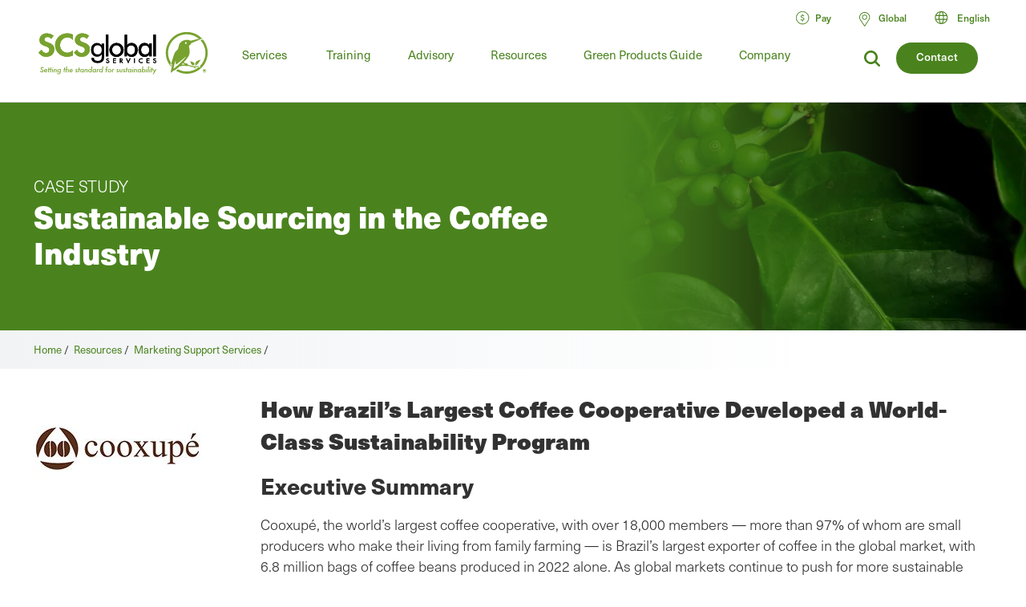

--- FILE ---
content_type: text/html; charset=UTF-8
request_url: https://it.scsglobalservices.com/resources/case-study/sustainable-sourcing-in-the-coffee-industry
body_size: 16317
content:

<!DOCTYPE html>
<html lang="en" dir="ltr" prefix="og: https://ogp.me/ns#">
  <head>
    <meta charset="utf-8" />
<meta name="description" content="How Brazil’s Largest Coffee Cooperative Developed a World-Class Sustainability Program" />
<link rel="canonical" href="https://it.scsglobalservices.com/resources/case-study/sustainable-sourcing-in-the-coffee-industry" />
<meta property="og:site_name" content="SCS Global Services" />
<meta property="og:url" content="https://it.scsglobalservices.com/resources/case-study/sustainable-sourcing-in-the-coffee-industry" />
<meta property="og:title" content="Sustainable Sourcing in the Coffee Industry" />
<meta property="og:description" content="How Brazil’s Largest Coffee Cooperative Developed a World-Class Sustainability Program" />
<meta name="twitter:card" content="summary" />
<meta name="twitter:site" content="@scscertified" />
<meta name="twitter:title" content="Sustainable Sourcing in the Coffee Industry" />
<meta name="twitter:description" content="How Brazil’s Largest Coffee Cooperative Developed a World-Class Sustainability Program" />
<meta name="MobileOptimized" content="width" />
<meta name="HandheldFriendly" content="true" />
<meta name="viewport" content="width=device-width, initial-scale=1.0" />
<link rel="icon" href="/themes/global3/favicon.ico" type="image/vnd.microsoft.icon" />
<link rel="alternate" hreflang="en" href="https://www.scsglobalservices.com/resources/case-study/sustainable-sourcing-in-the-coffee-industry" />
<link rel="alternate" hreflang="ar" href="https://ar.scsglobalservices.com/resources/case-study/sustainable-sourcing-in-the-coffee-industry" />
<link rel="alternate" hreflang="fr" href="https://fr.scsglobalservices.com/resources/case-study/sustainable-sourcing-in-the-coffee-industry" />
<link rel="alternate" hreflang="de" href="https://de.scsglobalservices.com/resources/case-study/sustainable-sourcing-in-the-coffee-industry" />
<link rel="alternate" hreflang="id" href="https://id.scsglobalservices.com/resources/case-study/sustainable-sourcing-in-the-coffee-industry" />
<link rel="alternate" hreflang="ja" href="https://ja.scsglobalservices.com/resources/case-study/sustainable-sourcing-in-the-coffee-industry" />
<link rel="alternate" hreflang="pt" href="https://pt.scsglobalservices.com/resources/case-study/sustainable-sourcing-in-the-coffee-industry" />
<link rel="alternate" hreflang="zh" href="https://zh.scsglobalservices.com/resources/case-study/sustainable-sourcing-in-the-coffee-industry" />
<link rel="alternate" hreflang="es" href="https://es.scsglobalservices.com/resources/case-study/sustainable-sourcing-in-the-coffee-industry" />
<link rel="alternate" hreflang="th" href="https://th.scsglobalservices.com/resources/case-study/sustainable-sourcing-in-the-coffee-industry" />
<link rel="alternate" hreflang="nl" href="https://nl.scsglobalservices.com/resources/case-study/sustainable-sourcing-in-the-coffee-industry" />
<link rel="alternate" hreflang="sv" href="https://sv.scsglobalservices.com/resources/case-study/sustainable-sourcing-in-the-coffee-industry" />

    <title>Sustainable Sourcing in the Coffee Industry | SCS Global Services</title>
    
    <link rel="stylesheet" media="all" href="/themes/global3/css/scsglobal-top.css?v=1.45" />
        
        
    <script type="application/json" data-drupal-selector="drupal-settings-json">{"path":{"baseUrl":"\/","pathPrefix":"","currentPath":"node\/7893","currentPathIsAdmin":false,"isFront":false,"currentLanguage":"en"},"pluralDelimiter":"\u0003","suppressDeprecationErrors":true,"ajaxPageState":{"libraries":"[base64]","theme":"global3","theme_token":null},"ajaxTrustedUrl":[],"gtag":{"tagId":"","consentMode":false,"otherIds":[],"events":[],"additionalConfigInfo":[]},"gtm":{"tagId":null,"settings":{"data_layer":"dataLayer","include_classes":false,"allowlist_classes":"google\nnonGooglePixels\nnonGoogleScripts\nnonGoogleIframes","blocklist_classes":"customScripts\ncustomPixels","include_environment":false,"environment_id":"","environment_token":""},"tagIds":["GTM-59SPSMW"]},"views":{"ajax_path":"\/views\/ajax","ajaxViews":{"views_dom_id:2957e91415dcbce4d41d128389459a564be08fd8e0141ef7b91f530c8d777065":{"view_name":"case_studies","view_display_id":"block_1","view_args":"7893","view_path":"\/node\/7893","view_base_path":null,"view_dom_id":"2957e91415dcbce4d41d128389459a564be08fd8e0141ef7b91f530c8d777065","pager_element":0}}},"blazy":{"loadInvisible":false,"offset":100,"saveViewportOffsetDelay":50,"validateDelay":25,"loader":true,"unblazy":false,"visibleClass":false,"useAjax":true},"blazyIo":{"disconnect":false,"rootMargin":"0px","threshold":[0,0.25,0.5,0.75,1]},"slick":{"accessibility":true,"adaptiveHeight":false,"autoplay":false,"pauseOnHover":true,"pauseOnDotsHover":false,"pauseOnFocus":true,"autoplaySpeed":3000,"arrows":true,"downArrow":false,"downArrowTarget":"","downArrowOffset":0,"centerMode":false,"centerPadding":"50px","dots":false,"dotsClass":"slick-dots","draggable":true,"fade":false,"focusOnSelect":false,"infinite":true,"initialSlide":0,"lazyLoad":"ondemand","mouseWheel":false,"randomize":false,"rtl":false,"rows":1,"slidesPerRow":1,"slide":"","slidesToShow":1,"slidesToScroll":1,"speed":500,"swipe":true,"swipeToSlide":false,"edgeFriction":0.35,"touchMove":true,"touchThreshold":5,"useCSS":true,"cssEase":"ease","cssEaseBezier":"","cssEaseOverride":"","useTransform":true,"easing":"linear","variableWidth":false,"vertical":false,"verticalSwiping":false,"waitForAnimate":true},"user":{"uid":0,"permissionsHash":"c9f452ed75ceafd0ee0cc128703e3457a72e4b020667b2064d34a313dbce4d5b"}}</script>
<script src="/sites/default/files/js/js_839IZrSY-jPQ2iitwhVNJwDwjAZjPBOooJ4DADxxrW0.js?scope=header&amp;delta=0&amp;language=en&amp;theme=global3&amp;include=eJxdjlEOAjEIRC9Utx8eyEDtVpQNTamu6-mtLRujP8O8IZBBhtfmkWSCKzwdDvyo-cCgyqTVmAXOZrPwNhPzjkUW0mhUYDa3RswusSDw0Y950FAoV_3GIonjqb3ek8sdNUt1tqmQfGryz6P2T7i41jfcfNep931QXNV37QdvQbRdjg"></script>
<script src="/modules/contrib/google_tag/js/gtag.js?t8zed6"></script>
<script src="/modules/contrib/google_tag/js/gtm.js?t8zed6"></script>

          <script async type="text/javascript" src="https://cdn.weglot.com/weglot.min.js?api_key=wg_492c5e014e34d156748ed6c11a4e5a022"></script>
    
          <script src="/themes/global3/js/consent_gtag.js?t=1769012121"></script>
      </head>
  <body class="path-node node--type-case-study certificate-header-hidden">
    <a href="#main-content" class="visually-hidden focusable skip-link">
      Skip to main content
    </a>
    <noscript><iframe src="https://www.googletagmanager.com/ns.html?id=GTM-59SPSMW"
                  height="0" width="0" style="display:none;visibility:hidden"></iframe></noscript>

      <div class="dialog-off-canvas-main-canvas" data-off-canvas-main-canvas>
    

<div class="page-wrapper">
  <header id="header" class="header clearfix" aria-label="Site header">
    <div class="section-container">
                  <div class="header-left">
                          <div id="block-global3-branding" class="block block-site-branding">
                <a href="/"><img src="/themes/global3/images/scsglobalservices_logo.svg" alt="SCS Global Services" width="217" height="57" class="logo" /></a>
              </div>
            
                            <div>
    
<div id="block-searchform" class="block block-search-form-g3">
  
    
      
            <div><div class="menu-dropdown">
<p>What are you looking for?</p>
<form action="/search" method="get">
<input type="text" name="search" value="" />
</form>
</div></div>
      
  </div>

<div id="block-headersearchcontact" class="block block-header---search---contact-g3">
  
    
      
            <div><div class="button green"><a href="/about/contact-us">Contact</a></div>
<div class="link-search">
<a href="/search?search="><img src="/themes/global3/images/icons/icon_magnify.svg" alt="magnifying glass icon"></a>
</div></div>
      
  </div>

  </div>

                        <div class="nav clearfix">
                                <div>
    
<div class="views-element-container block" id="block-view-services-menu2">
  
    
      <div><div class="main-menu js-view-dom-id-d6760691d7a82bf80a7963c1bee8a3590c164aa248bad2c7fa3c1819bbe9837c">
  
  
  

  
  
  

  <ul class="menu">
      <li class="menu-first expanded">
        <a href="/services">Services</a>
        <div class="menu-dropdown">
          <ul>
            <li class="item-list">
      <a href="/services/apparel-and-textiles" hreflang="en">Apparel and Textiles</a>
  
  <div class="category-lists">
  <ul>

                            <li><a href="/services/certified-responsible-source-textiles" hreflang="en">Certified Responsible Source™ Textiles</a></li>  
                <li><a href="/services/global-recycled-standard" hreflang="en">Global Recycled Standard</a></li>  
                <li><a href="/services/integrated-management-systems-ims-certification" hreflang="en">Integrated Management Systems (IMS) Certification</a></li>  
                <li><a href="/services/recycled-claim-standard" hreflang="en">Recycled Claim Standard</a></li>  
      </ul><ul>          <li><a href="/services/recycled-content-certification" hreflang="en">Recycled Content Certification</a></li>  
                <li><a href="/services/sustainable-fabric-certification" hreflang="und">Sustainable Fabric Certification</a></li>  
            </ul>
  </div>

</li>
<li class="item-list">
      <a href="/services/climate-change" hreflang="en">Climate Change</a>
  
  <div class="category-lists">
  <ul>

                            <li><a href="/services/advanced-technical-services" hreflang="en">Advanced Technical Services</a></li>  
                <li><a href="/services/biobased-content-certification" hreflang="en">Biobased Content Certification</a></li>  
                <li><a href="/services/carbon-assured" hreflang="en">Carbon Assured™</a></li>  
                <li><a href="/services/carbon-border-adjustment-mechanism-cbam-support" hreflang="en">Carbon Border Adjustment Mechanism (CBAM) Support</a></li>  
                <li><a href="/services/carbon-neutral-certification" hreflang="en">Carbon Neutral Certification</a></li>  
                <li><a href="/services/carbon-offset-verification" hreflang="en">Carbon Offset Verification</a></li>  
                <li><a href="/services/cbam-for-iron-and-steel-imports" hreflang="en">CBAM for Iron and Steel Imports</a></li>  
                <li><a href="/services/corsia-verification" hreflang="en">CORSIA Verification</a></li>  
                <li><a href="/services/global-heat-reduction-initiative" hreflang="en">Global Heat Reduction Initiative </a></li>  
                <li><a href="/services/greenhouse-gas-verification" hreflang="en">Greenhouse Gas Verification</a></li>  
      </ul><ul>          <li><a href="/services/iscc-certification-suite-of-services" hreflang="en">ISCC Certification Suite of Services </a></li>  
                <li><a href="/services/low-carbon-fuel-standard-lcfs" hreflang="en">Low Carbon Fuel Standard (LCFS)</a></li>  
                <li><a href="/services/MRRcertification" hreflang="en">MRR Validation &amp; Verification</a></li>  
                <li><a href="/services/product-carbon-footprint" hreflang="en">Product Carbon Footprint</a></li>  
                <li><a href="/services/product-carbon-footprint-verification" hreflang="und">Product Carbon Footprint Verification</a></li>  
                <li><a href="/services/roundtable-on-sustainable-biomaterials-rsb" hreflang="en">Roundtable on Sustainable Biomaterials (RSB)</a></li>  
                <li><a href="/services/water-advisory-services" hreflang="en">Water Advisory Services</a></li>  
                <li><a href="/services/water-stewardship-and-resiliency-certification" hreflang="en">Water Stewardship and Resiliency Certification</a></li>  
                <li><a href="/services/wave-water-stewardship-verified" hreflang="en">WAVE: Water Stewardship Verified</a></li>  
            </ul>
  </div>

</li>
<li class="item-list">
      <a href="/services/corporate-sustainability" hreflang="en">Corporate Sustainability</a>
  
  <div class="category-lists">
  <ul>

                  <li><a href="/services/advanced-technical-services" hreflang="en">Advanced Technical Services</a></li>  
                <li><a href="/services/amazon-climate-pledge-friendly-program" hreflang="en">Amazon Climate Pledge Friendly Program</a></li>  
                <li><a href="/services/amazon-compact-by-design" hreflang="en">Amazon Compact by Design</a></li>  
                <li><a href="/services/carbon-assured" hreflang="en">Carbon Assured™</a></li>  
                <li><a href="/services/carbon-border-adjustment-mechanism-cbam-support" hreflang="en">Carbon Border Adjustment Mechanism (CBAM) Support</a></li>  
                <li><a href="/services/carbon-neutral-certification" hreflang="en">Carbon Neutral Certification</a></li>  
                <li><a href="/services/carbon-offset-verification" hreflang="en">Carbon Offset Verification</a></li>  
                <li><a href="/services/cbam-for-iron-and-steel-imports" hreflang="en">CBAM for Iron and Steel Imports</a></li>  
                <li><a href="/services/green-retail-consulting" hreflang="und">Green Retail Consulting</a></li>  
                <li><a href="/services/greenhouse-gas-verification" hreflang="en">Greenhouse Gas Verification</a></li>  
      </ul><ul>          <li><a href="/services/gscc-steel-climate-standard-certification" hreflang="en">GSCC® Steel Climate Standard Certification</a></li>  
                <li><a href="/services/integrated-management-systems-ims-certification" hreflang="en">Integrated Management Systems (IMS) Certification</a></li>  
                <li><a href="/services/iscc-certification-suite-of-services" hreflang="en">ISCC Certification Suite of Services </a></li>  
                <li><a href="/services/life-cycle-assessment-verification" hreflang="und">Life Cycle Assessment Verification  </a></li>  
                <li><a href="/services/sustainability-report-assurance" hreflang="und">Sustainability Report Assurance </a></li>  
                <li><a href="/services/verra-plastic-waste-reduction-standard" hreflang="en">Verra Plastic Waste Reduction Standard</a></li>  
                <li><a href="/services/water-advisory-services" hreflang="en">Water Advisory Services</a></li>  
                <li><a href="/services/water-positive-verification-for-water-stewardship-actions" hreflang="en">Water Positive™ Verification for Water Stewardship Actions </a></li>  
                <li><a href="/services/water-stewardship-and-resiliency-certification" hreflang="en">Water Stewardship and Resiliency Certification</a></li>  
                <li><a href="/services/wave-water-stewardship-verified" hreflang="en">WAVE: Water Stewardship Verified</a></li>  
                <li><a href="/services/zero-waste-certification" hreflang="und">Zero Waste Certification </a></li>  
            </ul>
  </div>

</li>
<li class="item-list">
      <a href="/services/food-consumer-labels" hreflang="en">Food Consumer Labels</a>
  
  <div class="category-lists">
  <ul>

                            <li><a href="/services/bee-better-certified" hreflang="en">Bee Better Certified</a></li>  
                <li><a href="/services/bonsucro-certification" hreflang="en">Bonsucro Certification</a></li>  
                <li><a href="/services/california-proposition-12-certification" hreflang="en">California Proposition 12 Certification</a></li>  
                <li><a href="/services/equitable-food-initiative" hreflang="en">Equitable Food Initiative</a></li>  
                <li><a href="/services/fair-trade-certification" hreflang="en">Fair Trade USA Certification</a></li>  
                <li><a href="/services/non-gmo-project-verification" hreflang="en">Non-GMO Project Verification</a></li>  
                <li><a href="/services/non-ultra-processed-foods-non-upf-verification" hreflang="en">Non-Ultra Processed Foods (Non-UPF) Verification</a></li>  
                <li><a href="/services/organic-certification" hreflang="en">Organic Certification</a></li>  
      </ul><ul>          <li><a href="/services/organic-certification-lpo" hreflang="en">Organic Certification LPO</a></li>  
                <li><a href="/services/rspo-supply-chain-certification" hreflang="en">RSPO Supply Chain Certification</a></li>  
                <li><a href="/services/gluten-free-certification" hreflang="und">SCS Gluten-Free Certification</a></li>  
                <li><a href="/services/plant-based-certification" hreflang="en">SCS Plant-Based Certification</a></li>  
                <li><a href="/services/sustainably-grown-certification" hreflang="en">SCS Sustainably Grown® Certification </a></li>  
                <li><a href="/services/us-farmed-certification" hreflang="en">U.S. Farmed Certification</a></li>  
            </ul>
  </div>

</li>
<li class="item-list">
      <a href="/services/food-safety" hreflang="en">Food Safety</a>
  
  <div class="category-lists">
  <ul>

                  <li><a href="/services/brcgs-food-safety-certification" hreflang="en">BRCGS Food Safety Certification</a></li>  
                <li><a href="/services/equitable-food-initiative" hreflang="en">Equitable Food Initiative</a></li>  
                <li><a href="/services/global-food-safety-initiative-gfsi-certifications" hreflang="en">Global Food Safety Initiative (GFSI) Certifications</a></li>  
                <li><a href="/services/globalgap-certification" hreflang="en">GLOBALG.A.P. Certification</a></li>  
      </ul><ul>          <li><a href="/services/good-manufacturing-practices-gmp-audit" hreflang="en">Good Manufacturing Practices and HACCP Audits</a></li>  
                <li><a href="/services/harmonized-gap-audit" hreflang="en">Harmonized GAP Audit</a></li>  
                <li><a href="/services/integrated-management-systems-ims-certification" hreflang="en">Integrated Management Systems (IMS) Certification</a></li>  
                <li><a href="/services/primusgfs-certification" hreflang="en">PrimusGFS and Primus Standard Certification </a></li>  
                <li><a href="/services/safe-quality-food-sqf-certification" hreflang="en">Safe Quality Food (SQF) Certification</a></li>  
            </ul>
  </div>

</li>
<li class="item-list">
      <a href="/services/fuels-and-transportation" hreflang="en">Fuels and Transportation</a>
  
  <div class="category-lists">
  <ul>

                  <li><a href="/services/2bs-certification" hreflang="en">2BS Certification</a></li>  
                <li><a href="/services/canadian-clean-fuel-regulations" hreflang="en">Canadian Clean Fuel Regulations</a></li>  
      </ul><ul>          <li><a href="/services/iscc-certification-suite-of-services" hreflang="en">ISCC Certification Suite of Services </a></li>  
                <li><a href="/services/low-carbon-fuel-standard-lcfs" hreflang="en">Low Carbon Fuel Standard (LCFS)</a></li>  
                <li><a href="/services/roundtable-on-sustainable-biomaterials-rsb" hreflang="en">Roundtable on Sustainable Biomaterials (RSB)</a></li>  
            </ul>
  </div>

</li>
<li class="item-list">
      <a href="/services/green-building" hreflang="en">Green Building</a>
  
  <div class="category-lists">
  <ul>

                  <li><a href="/services/assure-certified" hreflang="en">Assure® Certified</a></li>  
                <li><a href="/services/bifma-level" hreflang="en">BIFMA LEVEL®</a></li>  
                <li><a href="/services/certified-resilient-flooring" hreflang="en">Certified Resilient Flooring</a></li>  
                <li><a href="/services/environmental-product-declaration-verification" hreflang="en">Environmental Product Declaration Verification  </a></li>  
                <li><a href="/services/femb-level" hreflang="und">FEMB level®</a></li>  
                <li><a href="/services/floorscore" hreflang="en">FloorScore®</a></li>  
                <li><a href="/services/carb-epa" hreflang="en">Formaldehyde Emissions Regulations (CARB/EPA Rule)</a></li>  
                <li><a href="/services/green-retail-consulting" hreflang="und">Green Retail Consulting</a></li>  
      </ul><ul>          <li><a href="/services/green-squared" hreflang="en">Green Squared®</a></li>  
                <li><a href="/services/health-product-declarations-hpds" hreflang="en">Health Product Declarations (HPDs)</a></li>  
                <li><a href="/services/indoor-air-quality-certification" hreflang="en">Indoor Air Quality Certification</a></li>  
                <li><a href="/services/lead-safe-paint" hreflang="en">Lead Safe Paint </a></li>  
                <li><a href="/services/life-cycle-assessment-verification" hreflang="und">Life Cycle Assessment Verification  </a></li>  
                <li><a href="/services/product-category-rules-pcr" hreflang="en">Product Category Rules (PCR)</a></li>  
                <li><a href="/services/product-environmental-footprint-pef" hreflang="und">Product Environmental Footprint (PEF)</a></li>  
                <li><a href="/services/recycled-content-certification" hreflang="en">Recycled Content Certification</a></li>  
                <li><a href="/services/sustainable-carpet-certification" hreflang="und">Sustainable Carpet Certification</a></li>  
            </ul>
  </div>

</li>
<li class="item-list">
      <a href="/services/greener-product-claims" hreflang="en">Greener Product Claims</a>
  
  <div class="category-lists">
  <ul>

                  <li><a href="/services/bifma-level" hreflang="en">BIFMA LEVEL®</a></li>  
                <li><a href="/services/biobased-content-certification" hreflang="en">Biobased Content Certification</a></li>  
                <li><a href="/services/biodegradable" hreflang="en">Biodegradable </a></li>  
                <li><a href="/services/certified-sustainability-rated-diamonds" hreflang="en">Certified Sustainability Rated Diamonds</a></li>  
                <li><a href="/services/environmental-product-declaration-verification" hreflang="en">Environmental Product Declaration Verification  </a></li>  
                <li><a href="/services/carb-epa" hreflang="en">Formaldehyde Emissions Regulations (CARB/EPA Rule)</a></li>  
                <li><a href="/services/green-squared" hreflang="en">Green Squared®</a></li>  
                <li><a href="/services/health-product-declarations-hpds" hreflang="en">Health Product Declarations (HPDs)</a></li>  
      </ul><ul>          <li><a href="/services/indoor-air-quality-certification" hreflang="en">Indoor Air Quality Certification</a></li>  
                <li><a href="/services/lead-safe-paint" hreflang="en">Lead Safe Paint </a></li>  
                <li><a href="/services/life-cycle-assessment-verification" hreflang="und">Life Cycle Assessment Verification  </a></li>  
                <li><a href="/services/product-carbon-footprint-verification" hreflang="und">Product Carbon Footprint Verification</a></li>  
                <li><a href="/services/recycled-content-certification" hreflang="en">Recycled Content Certification</a></li>  
                <li><a href="/services/recycled-content-certification-for-electrical-and-electronic-equipment" hreflang="en">Recycled Content Certification for Electrical and Electronic Equipment</a></li>  
                <li><a href="/services/smeta-social-audit" hreflang="en">SMETA Social Audit</a></li>  
                <li><a href="/services/verra-plastic-waste-reduction-standard" hreflang="en">Verra Plastic Waste Reduction Standard</a></li>  
            </ul>
  </div>

</li>
<li class="item-list">
      <a href="/services/mining-refining-and-jewelry" hreflang="en">Mining, Refining and Jewelry</a>
  
  <div class="category-lists">
  <ul>

                            <li><a href="/services/cbam-for-iron-and-steel-imports" hreflang="en">CBAM for Iron and Steel Imports</a></li>  
                <li><a href="/services/certified-sustainability-rated-diamonds" hreflang="en">Certified Sustainability Rated Diamonds</a></li>  
                <li><a href="/services/conflict-minerals-reporting" hreflang="en">Conflict Minerals Reporting</a></li>  
                <li><a href="/services/fairmined-gold-certification" hreflang="en">Fairmined™ Gold and Silver Certification</a></li>  
                <li><a href="/services/irma-verification" hreflang="und">IRMA Verification</a></li>  
                <li><a href="/services/lbma-and-lppm-responsible-sourcing" hreflang="en">LBMA and LPPM Responsible Sourcing</a></li>  
      </ul><ul>          <li><a href="/services/responsible-jewellery-council-certification" hreflang="en">Responsible Jewellery Council Certification</a></li>  
                <li><a href="/services/responsible-minerals-initiative" hreflang="und">Responsible Minerals Initiative</a></li>  
                <li><a href="/services/signet-responsible-sourcing-protocol" hreflang="en">Signet Responsible Sourcing Protocol</a></li>  
                <li><a href="/services/smeta-social-audit" hreflang="en">SMETA Social Audit</a></li>  
            </ul>
  </div>

</li>
<li class="item-list">
      <a href="/services/responsibly-sourced" hreflang="en">Responsibly Sourced</a>
  
  <div class="category-lists">
  <ul>

                            <li><a href="/services/bonsucro-certification" hreflang="en">Bonsucro Certification</a></li>  
                <li><a href="/services/california-proposition-12-certification" hreflang="en">California Proposition 12 Certification</a></li>  
                <li><a href="/services/carbon-border-adjustment-mechanism-cbam-support" hreflang="en">Carbon Border Adjustment Mechanism (CBAM) Support</a></li>  
                <li><a href="/services/certified-responsible-source-textiles" hreflang="en">Certified Responsible Source™ Textiles</a></li>  
                <li><a href="/services/certified-sustainability-rated-diamonds" hreflang="en">Certified Sustainability Rated Diamonds</a></li>  
                <li><a href="/services/lbma-and-lppm-responsible-sourcing" hreflang="en">LBMA and LPPM Responsible Sourcing</a></li>  
                <li><a href="/services/recycled-content-certification" hreflang="en">Recycled Content Certification</a></li>  
                <li><a href="/services/recycled-content-certification-for-electrical-and-electronic-equipment" hreflang="en">Recycled Content Certification for Electrical and Electronic Equipment</a></li>  
      </ul><ul>          <li><a href="/responsible-coffee" hreflang="en">Responsible Coffee</a></li>  
                <li><a href="/services/responsible-sourcing-strategies" hreflang="en">Responsible Sourcing Strategies</a></li>  
                <li><a href="/services/rspo-principles-and-criteria-pc-certification" hreflang="en">RSPO Principles and Criteria (P&amp;C) Certification</a></li>  
                <li><a href="/services/rspo-supply-chain-certification" hreflang="en">RSPO Supply Chain Certification</a></li>  
                <li><a href="/services/scs-certification-standard-for-veriflora-responsibly-managed-peatlands" hreflang="und">SCS Certification Standard for Veriflora® Responsibly Managed Peatlands</a></li>  
                <li><a href="/services/smeta-social-audit" hreflang="en">SMETA Social Audit</a></li>  
                <li><a href="/services/us-farmed-certification" hreflang="en">U.S. Farmed Certification</a></li>  
            </ul>
  </div>

</li>
<li class="item-list">
      <a href="/services/supply-chain-management" hreflang="en">Supply Chain Management</a>
  
  <div class="category-lists">
  <ul>

                            <li><a href="/services/advanced-technical-services" hreflang="en">Advanced Technical Services</a></li>  
                <li><a href="/services/biobased-content-certification" hreflang="en">Biobased Content Certification</a></li>  
                <li><a href="/services/carbon-assured" hreflang="en">Carbon Assured™</a></li>  
                <li><a href="/services/carbon-border-adjustment-mechanism-cbam-support" hreflang="en">Carbon Border Adjustment Mechanism (CBAM) Support</a></li>  
                <li><a href="/services/cbam-for-iron-and-steel-imports" hreflang="en">CBAM for Iron and Steel Imports</a></li>  
                <li><a href="/services/european-union-deforestation-regulation-eudr-support" hreflang="en">European Union Deforestation Regulation (EUDR) Support</a></li>  
                <li><a href="/services/fsc-chain-of-custody" hreflang="en">FSC® Chain of Custody Certification</a></li>  
                <li><a href="/services/green-retail-consulting" hreflang="und">Green Retail Consulting</a></li>  
                <li><a href="/services/integrated-management-systems-ims-certification" hreflang="en">Integrated Management Systems (IMS) Certification</a></li>  
                <li><a href="/services/pefc-chain-of-custody" hreflang="en">PEFC Chain-of-Custody</a></li>  
      </ul><ul>          <li><a href="/services/recycled-content-certification" hreflang="en">Recycled Content Certification</a></li>  
                <li><a href="/services/recycled-content-certification-for-electrical-and-electronic-equipment" hreflang="en">Recycled Content Certification for Electrical and Electronic Equipment</a></li>  
                <li><a href="/services/responsible-sourcing-strategies" hreflang="en">Responsible Sourcing Strategies</a></li>  
                <li><a href="/services/rspo-supply-chain-certification" hreflang="en">RSPO Supply Chain Certification</a></li>  
                <li><a href="/services/sfi-chain-of-custody" hreflang="und">SFI® Chain of Custody Certification</a></li>  
                <li><a href="/services/starbucks-cafe-practices" hreflang="en">Starbucks C.A.F.E. Practices</a></li>  
                <li><a href="/services/sustainable-seafood-chain-of-custody-certification" hreflang="en">Sustainable Seafood Chain of Custody Certification </a></li>  
                <li><a href="/services/sustainable-supply-chain" hreflang="und">Sustainable Supply Chain</a></li>  
            </ul>
  </div>

</li>
<li class="item-list">
      <a href="/services/sustainable-agriculture" hreflang="en">Sustainable Agriculture</a>
  
  <div class="category-lists">
  <ul>

                  <li><a href="/services/bonsucro-certification" hreflang="en">Bonsucro Certification</a></li>  
                <li><a href="/services/california-proposition-12-certification" hreflang="en">California Proposition 12 Certification</a></li>  
                <li><a href="/services/equitable-food-initiative" hreflang="en">Equitable Food Initiative</a></li>  
                <li><a href="/services/farm-sustainability-assessment" hreflang="en">Farm Sustainability Assessment </a></li>  
                <li><a href="/services/organic-certification-lpo" hreflang="en">Organic Certification LPO</a></li>  
                <li><a href="/services/proterra-certification" hreflang="en">ProTerra Certification</a></li>  
      </ul><ul>          <li><a href="/services/rainforest-alliance-certification" hreflang="en">Rainforest Alliance Certification</a></li>  
                <li><a href="/services/rspo-principles-and-criteria-pc-certification" hreflang="en">RSPO Principles and Criteria (P&amp;C) Certification</a></li>  
                <li><a href="/services/rspo-supply-chain-certification" hreflang="en">RSPO Supply Chain Certification</a></li>  
                <li><a href="/services/sustainably-grown-certification" hreflang="en">SCS Sustainably Grown® Certification </a></li>  
                <li><a href="/services/sustainability-standard-sustainable-food-group" hreflang="en">Sustainability Standard (Sustainable Food Group)</a></li>  
                <li><a href="/services/veriflora-certified-sustainably-grown" hreflang="en">Veriflora® Sustainably Grown </a></li>  
            </ul>
  </div>

</li>
<li class="item-list">
      <a href="/services/sustainable-fisheries-and-seafood" hreflang="en">Sustainable Fisheries and Seafood</a>
  
  <div class="category-lists">
  <ul>

                            <li><a href="/services/aquaculture-stewardship-council-asc" hreflang="en">Aquaculture Stewardship Council (ASC) Certification</a></li>  
                <li><a href="/services/asc-feed-standard" hreflang="en">ASC Feed Standard</a></li>  
                <li><a href="/services/fair-trade-usa-capture-fisheries-certification" hreflang="en">Fair Trade USA Capture Fisheries Certification</a></li>  
                <li><a href="/services/fishery-improvement-projects-fips" hreflang="und">Fishery Improvement Projects (FIPs)</a></li>  
      </ul><ul>          <li><a href="/services/marine-stewardship-council-msc-certification" hreflang="en">Marine Stewardship Council (MSC) Certification</a></li>  
                <li><a href="/services/sustainable-seafood-chain-of-custody-certification" hreflang="en">Sustainable Seafood Chain of Custody Certification </a></li>  
            </ul>
  </div>

</li>
<li class="item-list">
      <a href="/services/sustainable-forestry" hreflang="en">Sustainable Forestry</a>
  
  <div class="category-lists">
  <ul>

                  <li><a href="/services/american-tree-farm-system-atfs-certification" hreflang="en">American Tree Farm System (ATFS) Certification</a></li>  
                <li><a href="/services/carbon-offset-verification" hreflang="en">Carbon Offset Verification</a></li>  
                <li><a href="/services/european-union-deforestation-regulation-eudr-support" hreflang="en">European Union Deforestation Regulation (EUDR) Support</a></li>  
                <li><a href="/services/fsc-chain-of-custody" hreflang="en">FSC® Chain of Custody Certification</a></li>  
                <li><a href="/services/fsc-forest-certification" hreflang="en">FSC® Forest Management Certification </a></li>  
                <li><a href="/services/pefc-chain-of-custody" hreflang="en">PEFC Chain-of-Custody</a></li>  
      </ul><ul>          <li><a href="/services/responsible-wood-certification" hreflang="und">Responsible Wood Certification</a></li>  
                <li><a href="/services/roundtable-on-sustainable-biomaterials-rsb" hreflang="en">Roundtable on Sustainable Biomaterials (RSB)</a></li>  
                <li><a href="/services/salvaged-wood-fiber-verification" hreflang="und">Salvaged Wood &amp; Fiber Verification</a></li>  
                <li><a href="/services/sbp-certification" hreflang="en">SBP Certification </a></li>  
                <li><a href="/services/sfi-chain-of-custody" hreflang="und">SFI® Chain of Custody Certification</a></li>  
                <li><a href="/services/sfi-forest-management-certification" hreflang="und">SFI® Forest Management Certification</a></li>  
                <li><a href="/services/svlk-timber-legality-verification" hreflang="en">SVLK Timber Legality Verification </a></li>  
            </ul>
  </div>

</li>
<li class="item-list">
      <a href="/services/water-stewardship" hreflang="en">Water Stewardship</a>
  
  <div class="category-lists">
  <ul>

                  <li><a href="/services/water-advisory-services" hreflang="en">Water Advisory Services</a></li>  
                <li><a href="/services/water-positive-verification-for-water-stewardship-actions" hreflang="en">Water Positive™ Verification for Water Stewardship Actions </a></li>  
      </ul><ul>          <li><a href="/services/water-stewardship-and-resiliency-certification" hreflang="en">Water Stewardship and Resiliency Certification</a></li>  
                <li><a href="/services/wave-water-stewardship-verified" hreflang="en">WAVE: Water Stewardship Verified</a></li>  
            </ul>
  </div>

</li>

          </ul>
        </div>
      </li>
    </ul>
    

  
  

  
  
</div>
</div>

  </div>
<nav role="navigation" aria-labelledby="block-mainmenu-menu" id="block-mainmenu">
            
  <h2 class="visually-hidden" id="block-mainmenu-menu">Main menu</h2>
  

        
              <ul class="menu">
    
             
        
                                                                                                                                                                                                                          
                  <li class="menu-item-training expanded">
        
        <a href="/training" data-drupal-link-system-path="node/1939">Training</a>
                  <div class="menu-dropdown">
                          <ul>
    
             
        
              
                  <li>
        
        <a href="/training" data-drupal-link-system-path="node/1939">All Food Safety Training</a>
                  <div class="menu-dropdown category-lists">
                          <ul>
    
             
        
              
                  <li>
        
        <a href="/training/focused-short-courses" data-drupal-link-system-path="taxonomy/term/328">Focused Short Courses</a>
              </li>
             
        
              
                  <li>
        
        <a href="/training/fsma-pcqi-and-fsvp" data-drupal-link-system-path="taxonomy/term/153">FSMA: PCQI, FSVP, IAVA</a>
              </li>
             
        
              
                  <li>
        
        <a href="/training/brcgs" data-drupal-link-system-path="taxonomy/term/152">GFSI: BRCGS</a>
              </li>
             
        
              
                  <li>
        
        <a href="/training/fssc-22000" data-drupal-link-system-path="taxonomy/term/558">GFSI: FSSC 22000</a>
              </li>
             
        
              
                  <li>
        
        <a href="/training/globalgap" data-drupal-link-system-path="taxonomy/term/155">GFSI: GLOBALG.A.P.</a>
              </li>
             
        
              
                  <li>
        
        <a href="/training/primusgfs" data-drupal-link-system-path="taxonomy/term/326">GFSI: PrimusGFS</a>
              </li>
             
        
              
                  <li>
        
        <a href="/training/safe-quality-food-sqf-training" data-drupal-link-system-path="taxonomy/term/157">GFSI: SQF</a>
              </li>
             
        
              
                  <li>
        
        <a href="/training/haccp-gmpgdp" data-drupal-link-system-path="taxonomy/term/156">HACCP &amp; GMP/GDP</a>
              </li>
             
        
              
                  <li>
        
        <a href="/training/internal-auditing" title="" data-drupal-link-system-path="taxonomy/term/327">Internal Auditing</a>
              </li>
             
        
              
                  <li>
        
        <a href="https://www.scsglobalservices.com/training/regulatory-courses">Regulatory Courses</a>
              </li>
             
        
              
                  <li>
        
        <a href="https://www.scsglobalservices.com/training/seafood-haccp-alliance-training">Seafood HACCP Alliance Training</a>
              </li>
        </ul>
  
          </div>
              </li>
             
        
              
                  <li>
        
        <a href="/training/auditor-training" data-drupal-link-system-path="node/8273">All Auditor Trainings</a>
                  <div class="menu-dropdown category-lists">
                          <ul>
    
             
        
              
                  <li>
        
        <a href="https://www.scsglobalservices.com/training/apsca-recognised-training">APSCA Recognized Training</a>
              </li>
             
        
              
                  <li>
        
        <a href="https://www.scsglobalservices.com/training/auditor-training">Auditor Training</a>
              </li>
             
        
              
                  <li>
        
        <a href="https://www.scsglobalservices.com/auditor-elearning-training">Auditor eLearning Training</a>
              </li>
             
        
              
                  <li>
        
        <a href="https://www.scsglobalservices.com/training/fsc-training">FSC Training</a>
              </li>
        </ul>
  
          </div>
              </li>
             
        
              
                  <li>
        
        <a href="/european-union-regulation-on-deforestation-free-products-eudr-self-paced-training">EUDR Self-Paced Training</a>
              </li>
             
        
              
                  <li>
        
        <a href="/training/water-stewardship-and-resiliency-training" data-drupal-link-system-path="node/8699">Water Stewardship Training</a>
              </li>
        </ul>
  
          </div>
              </li>
             
        
              
                  <li class="menu-item-advisory">
        
        <span>Advisory</span>
              </li>
             
        
                                                                                                                                                                                                          
                  <li class="menu-item-resources">
        
        <a href="/resources/all" data-drupal-link-system-path="resources/all">Resources</a>
                  <div class="menu-dropdown">
                          <ul>
    
             
        
              
                  <li>
        
        <a href="/resources/all" data-drupal-link-system-path="resources/all">Resource Center</a>
              </li>
             
        
              
                  <li>
        
        <a href="/resources/client-marketing-services" data-drupal-link-system-path="node/7377">Client Marketing Services</a>
              </li>
             
        
              
                  <li>
        
        <a href="/blog" data-drupal-link-system-path="blog">Blog</a>
              </li>
             
        
              
                  <li>
        
        <a href="/resources/certification-standards-and-program-documents" data-drupal-link-system-path="node/5037">All Standards</a>
              </li>
             
        
              
                  <li>
        
        <a href="/stakeholder-review-of-scs-standards" title="" data-drupal-link-system-path="node/374">Stakeholder Review</a>
              </li>
             
        
              
                  <li>
        
        <a href="/scs-marks-and-labels" data-drupal-link-system-path="node/189">SCS Marks and Labels</a>
              </li>
        </ul>
  
          </div>
              </li>
             
        
              
                  <li class="menu-item-green-products-guide">
        
        <a href="/certified-green-products-guide" data-drupal-link-system-path="node/407">Green Products Guide</a>
              </li>
             
        
                                                                                                                                                                                                                                                                                              
                  <li class="menu-item-company">
        
        <a href="/about/company" data-drupal-link-system-path="node/4672">Company</a>
                  <div class="menu-dropdown">
                          <ul>
    
             
        
              
                  <li>
        
        <a href="/about/company" data-drupal-link-system-path="node/4672">About</a>
              </li>
             
        
              
                  <li>
        
        <a href="/about/our-team" title="" data-drupal-link-system-path="node/3583">Our Team</a>
              </li>
             
        
              
                  <li>
        
        <a href="/about/careers" title="" data-drupal-link-system-path="node/4089">Careers</a>
              </li>
             
        
              
                  <li>
        
        <a href="/events" data-drupal-link-system-path="node/4832">Events</a>
              </li>
             
        
              
                  <li>
        
        <a href="/scs-partnerships-affiliations" data-drupal-link-system-path="node/610">Partners and Affiliations</a>
              </li>
             
        
              
                  <li>
        
        <a href="/about/contact-us" data-drupal-link-system-path="about/contact-us">Contact Us</a>
              </li>
             
        
              
                  <li>
        
        <a href="/about/your-feedback" data-drupal-link-system-path="node/533">Feedback</a>
              </li>
             
        
              
                  <li>
        
        <a href="/news" data-drupal-link-system-path="news">Newsroom</a>
              </li>
             
        
              
                  <li>
        
        <a href="/media-inquiry" data-drupal-link-system-path="node/10458">Media</a>
              </li>
        </ul>
  
          </div>
              </li>
             
        
              
                  <li class="menu-item-pay">
        
        <a href="/payments" data-drupal-link-system-path="node/1742">Pay</a>
              </li>
             
        
                                                                                                                                                                                                                                                                                              
                  <li class="menu-item-global">
        
        <a href="/" data-drupal-link-system-path="&lt;front&gt;">Global</a>
                  <div class="menu-dropdown">
                          <ul>
    
             
        
              
                  <li>
        
        <a href="/" data-drupal-link-system-path="&lt;front&gt;">Global</a>
              </li>
             
        
              
                  <li>
        
        <a href="/africa" data-drupal-link-system-path="node/10073">Africa</a>
              </li>
             
        
              
                  <li>
        
        <a href="/australia-nz" data-drupal-link-system-path="node/10224">Australia / NZ</a>
              </li>
             
        
              
                  <li>
        
        <a href="/europe" data-drupal-link-system-path="node/9590">Europe</a>
              </li>
             
        
              
                  <li>
        
        <a href="/china" data-drupal-link-system-path="node/10220">China</a>
              </li>
             
        
              
                  <li>
        
        <a href="/india-south-asia" data-drupal-link-system-path="node/10289">India / South Asia</a>
              </li>
             
        
              
                  <li>
        
        <a href="/latin-america" data-drupal-link-system-path="node/9367">Latin America</a>
              </li>
             
        
              
                  <li>
        
        <a href="/middle-east" data-drupal-link-system-path="node/10295">Middle East</a>
              </li>
             
        
              
                  <li>
        
        <a href="/southeast-asia" data-drupal-link-system-path="node/9515">Southeast Asia</a>
              </li>
        </ul>
  
          </div>
              </li>
             
        
                                                                                                                                                                                                                                                                                                                                                      
                  <li class="menu-item-english">
        
        <a href="/" data-drupal-link-system-path="&lt;front&gt;">English</a>
                  <div class="menu-dropdown">
                          <ul>
    
             
        
              
                  <li>
        
        <a href="/" data-drupal-link-system-path="&lt;front&gt;">English</a>
              </li>
             
        
              
                  <li>
        
        <a href="https://es.scsglobalservices.com">Español</a>
              </li>
             
        
              
                  <li>
        
        <a href="https://ar.scsglobalservices.com">العربية‏</a>
              </li>
             
        
              
                  <li>
        
        <a href="https://fr.scsglobalservices.com">Français</a>
              </li>
             
        
              
                  <li>
        
        <a href="https://de.scsglobalservices.com">Deutsch</a>
              </li>
             
        
              
                  <li>
        
        <a href="https://id.scsglobalservices.com">Bahasa Indonesia</a>
              </li>
             
        
              
                  <li>
        
        <a href="https://ja.scsglobalservices.com">日本語</a>
              </li>
             
        
              
                  <li>
        
        <a href="https://pt.scsglobalservices.com">Português</a>
              </li>
             
        
              
                  <li>
        
        <a href="https://zh.scsglobalservices.com">中文 (简体)</a>
              </li>
             
        
              
                  <li>
        
        <a href="https://th.scsglobalservices.com">ภาษาไทย</a>
              </li>
             
        
              
                  <li>
        
        <a href="https://vi.scsglobalservices.com">Tiếng Việt</a>
              </li>
        </ul>
  
          </div>
              </li>
        </ul>
  


  </nav>

  </div>

                          </div>
          </div>
          <div class="header-right-container">
            <div class="header-right">
                                <div>
    
<div id="block-paylink" class="block block-pay-link">
  
    
      
            <div><a href="/payments" class="link-payment">Pay</a></div>
      
  </div>

<div id="block-global3-regiondropdown" class="block block-region-dropdown">
  
    
      <ul><li><a>Global</a><ul class="menu"><li><a href="/home">Global</a></li><li><a href="/africa">Africa</a></li><li><a href="/australia-nz">Australia / NZ</a></li><li><a href="/europe">Europe</a></li><li><a href="/china">China</a></li><li><a href="/india-south-asia">India / South Asia</a></li><li><a href="/latin-america">Latin America</a></li><li><a href="/middle-east">Middle East</a></li><li><a href="/southeast-asia">Southeast Asia</a></li></ul></li></ul>
  </div>

<div id="block-translatedropdown-2" class="block block-translate-dropdown">
  
    
      
            <div><div id="translate_element" style="margin-right: 15px"></div></div>
      
  </div>

<div id="block-global3-responsivemenuicon" class="block block-responsive-menu-icon">
  
    
      
            <div><a id="toggle-icon" class="toggle responsive-menu-toggle-icon" title="Menu" href="#mobile-main-menu">
  <span class="icon"></span><span class="label">Menu</span>
</a></div>
      
  </div>

  </div>

                          </div>
          </div>
            </div>
    <div id="header-bg"></div>
  </header>

  <div class="mobile-search"></div>

        <div class="section-messaging clearfix">
        <div>
    
<div id="block-globalmessage-2" class="block block-global-message">
  
    
      
  </div>

  </div>

    </div>
  
      <div class="section-messaging clearfix">
        <div>
    <div data-drupal-messages-fallback class="hidden"></div>

  </div>

    </div>
  
  <div class="content-main clearfix">
    <div id="modal-info">
      <div class="header">
        <div class="back"></div>
        <div class="title"></div>
      </div>
      <div class="content"></div>
    </div>

        
            <div>
    
<div id="block-mainpagecontent-2" class="block block-main-page-content">
  
    
      
<section class="background-image green default overlay-left section-first clearfix">
    <div class="bg-overlay green left"></div>

    <div class="section-container">
      <div class="section-header">
        <div class="category">Case Study</div>
        <h1 class="title-40">Sustainable Sourcing in the Coffee Industry </h1>
        <p>
          
        </p>
      </div>
    </div>

    <div class="bg-image">
      
            <div>    <picture>
                  <source srcset="https://cdn.scsglobalservices.com/files/styles/background_1440w_short/s3/2023-09/Cooxupe_CaseStudy_Banner.jpg.webp?VersionId=_L3Rcqc0bvxsOqARoxgyS6jWDWNQ_bYk&amp;itok=LcV30gEX 1x" media="all and (min-width: 885px)" type="image/webp" width="1920" height="350"/>
              <source srcset="https://cdn.scsglobalservices.com/files/styles/background_833w/s3/2023-09/Cooxupe_CaseStudy_Banner.jpg.webp?VersionId=EPBa.al259PPCz1kIOHviUkWDDfEKQav&amp;itok=RvaT1vsO 1x" media="all and (min-width: 451px)" type="image/webp" width="833" height="411"/>
              <source srcset="https://cdn.scsglobalservices.com/files/styles/background_433w/s3/2023-09/Cooxupe_CaseStudy_Banner.jpg.webp?VersionId=ErN1MxCEJtng73zClOGl.0ijZaNqKHKt&amp;itok=RaWm37lb 1x" media="all and (max-width: 450px)" type="image/webp" width="433" height="520"/>
                  <img loading="eager" width="1920" height="350" src="https://cdn.scsglobalservices.com/files/styles/background_1440w_short/s3/2023-09/Cooxupe_CaseStudy_Banner.jpg.webp?VersionId=_L3Rcqc0bvxsOqARoxgyS6jWDWNQ_bYk&amp;itok=LcV30gEX" alt="Cooxupe Brazil" />

  </picture>

</div>
      
    </div>
</section>
  
<div class="block-breadcrumbs">
  <div class="section-container clearfix">
    <ul>
      <li><a href="/">Home</a> &nbsp;/&nbsp;&nbsp; </li>
      <li><a href="/resources/all">Resources</a> &nbsp;/&nbsp;&nbsp; </li>
      <li><a href="/resources/scs-marketing-support-services">Marketing Support Services</a> &nbsp;/&nbsp;&nbsp; </li>
    </ul>
  </div>
</div>

<div class="page-container no-pad-bottom">
  <article class="node node-generic node--type-case-study node--view-mode-full clearfix">
    <div class="node__content clearfix">
        
        <div class="page-logo">
          
            <div>  <img loading="lazy" src="https://cdn.scsglobalservices.com/files/styles/medium/s3/2023-09/cooxupe_logo.jpg?itok=MzPD-qvn" width="209" height="89" alt="Cooxupe logo" />


</div>
      
        </div>


        <div class="body-content">
          <h2>How Brazil’s Largest Coffee Cooperative Developed a World-Class Sustainability Program</h2><h2><strong>Executive Summary</strong></h2><p>Cooxupé, the world’s largest coffee cooperative, with over 18,000 members — more than 97% of whom are small producers who make their living from family farming — is Brazil’s largest exporter of coffee in the global market, with 6.8 million bags of coffee beans produced in 2022 alone. As global markets continue to push for more sustainable farming practices including worker safety, equity, and diversity, Cooxupé has risen to the challenge of becoming a leader in incorporating sustainable principles and responsible practices within its business, operations and facilities, and even in the decisions that relate to its stakeholders (cooperative members, employees, suppliers, customers and community). Cooxupé’s goal is to balance the economic, social, cultural and environmental aspects that are essential to ongoing success and growth within the coffee industry.</p>
<div class="button left" style="margin-right: 10px;"><a href="https://www.scsglobalservices.com/sites/default/files/2023-09/SCS_Cooxupe_Case_Study_EN.pdf">View English Version</a></div>
<div class="button left" style="margin-right: 10px;"><a href="https://www.scsglobalservices.com/sites/default/files/2023-09/SCS_Cooxupe_Case_Study_SP.pdf">View Spanish Version</a></div>
<div class="button left" style="margin-right: 10px;"><a href="https://www.scsglobalservices.com/sites/default/files/2023-09/SCS_Cooxupe_Case_Study_PT.pdf">View Portuguese Version</a></div>
<div class="clearfix"></div>
        </div>
    </div>
  </article>
</div>

<section class="grey-half">
  <div class="section-container clearfix">
    <div class="section-content">
      <div class="half">
          <img loading="lazy" src="https://cdn.scsglobalservices.com/files/2023-09/Cooxupe_Mainimg.jpg" width="515" height="516" alt="Cooxupe" />


      </div>
      <div class="half body-content">
        <h2><strong>The Problem&nbsp;</strong></h2>
<p>Over the last several years, the Cooxupé team noticed some challenges to overcome regarding the engagement of its producers in sustainability codes of conduct. The majority of cooperative members that are part of certification systems are large farmers that have more infrastructure to apply the required certification standard’s actions in the field. While small producers and family farms are responsible for the greatest part of Cooxupé’s production, they often have not had the infrastructure or support needed to pursue sustainability certifications.</p>
<p>As the number of cooperative members increases every year and the demand for sustainable coffee grows, Cooxupé saw a need to not only support producers who are already achieving sustainability certifications and higher yields, but also those who needed more support to increase yields to meet market demands and achieve additional certifications.</p>

      </div>
    </div>
  </div>
</div>

<div class="page-container clearfix">
  <div class="half">
    <h2><strong>Solutions Provided</strong></h2>
<p>While some of Cooxupé’s growers have been participating in other sustainability programs, such as the Starbucks C.A.F.E. Practices program and Rainforest Alliance certification, Cooxupé knew that internally the company needed to develop a new program that could not only be benchmarked against these established standards so more farms could participate in them, but Cooxupé could also go above and beyond these programs to help educate, establish farm-based protocols, provide technical assistance, and offer financial support to implement sustainable change in a way that had never been done before. Cooxupé saw the solution for this problem as the creation of a program capable of increasing the producer’s engagement regarding sustainability with a proactive and positive approach, coupled with the necessary technical and financial support that develops a healthy and prosperous environment for the next generations.</p>

  </div>
  <div class="half">
    <h2><strong>Results&nbsp;</strong></h2>
<p>The culmination of a more than two-year program development process was the launch of Cooxupé’s Gerações Protocol (Generations in English), a well-defined set of guidelines and levels of achievement focused on the resilience, longevity, and quality of production, all deeply linked to economically sustainable production, in harmony with the environment and with the producers, their families and their employees. The program, already being adopted by more than 400 producers, starts from the ground up, not from the top down, with more than 100 Cooxupé technical professionals meeting with the farmers in the field, explaining the program, its benefits, and the how sustainable practices will benefit the farms, the workers and the environment.</p>
<p>SCS auditors serve as verifiers, who validate each farm’s adherence to Generations’ protocols and acceptance into the family of compliant farms.</p>
<p><em><strong>“The cooperativism that we believe in is a sustainable model because we are not B2B, business-to-business, we are not B2C, business-to-consumers, we are P2P, people-to-people. We are a people organization that joined together to solve common problems for the families that farm coffee, and our Gerações program was set up to improve the lives of the coffee growers and the communities where they live.”</strong></em><strong> – Alexandre Monteiro ESG Manager, Cooxupé</strong></p>

  </div>
</div>

  <section>
    <div class="section-container product-images clearfix">
      <img src="https://cdn.scsglobalservices.com/files/2023-09/Cooxupe_IMG1.jpg" class="large" title="" alt="Cooxupe" />
      <div class="product-images-sm">
                                      <img src="https://cdn.scsglobalservices.com/files/2023-09/Cooxupe_img2.jpg" title="" alt="Graces" />                                <img src="https://cdn.scsglobalservices.com/files/2023-09/Cooxupe_img3.jpg" title="" alt="Cooxupe" />                                <img src="https://cdn.scsglobalservices.com/files/2023-09/Cooxupe_img4.jpg" title="" alt="Cooxupe" />                    </div>
    </div>
  </div>




  



  

                  <section id="ms-case-studies-id" class="ms-case-studies     clearfix">
              

    <div class="section-container clearfix">
        <div class="section-header">
                                          <h2>Case Studies</h2>
                                      <div class="body">
              
            </div>

                    </div>
        
        
                <div class="section-content columns-0">
            
            
                                    
              
              
<div class="field field--name-field-view field--type-viewfield field--label-hidden">
  
    
      <div class="field__items">
        
<div class="field__item field__item-label-hidden">
  
    
      <div class="views-element-container"><div class="view--blazy view view-case-studies js-view-dom-id-2957e91415dcbce4d41d128389459a564be08fd8e0141ef7b91f530c8d777065" data-viewname="Case Studies">
  
  
  

  
  
  

  <div class="slick blazy slick--view slick--view--case-studies slick--view--case-studies--block-1 slick--view--case-studies-block-block-1 slick--optionset--case-studies-g3-" data-blazy="">
      <div id="slick-a38cde8aafa" data-slick="{&quot;count&quot;:7,&quot;total&quot;:7,&quot;mobileFirst&quot;:true,&quot;lazyLoad&quot;:&quot;blazy&quot;,&quot;slidesPerRow&quot;:2,&quot;swipe&quot;:false,&quot;touchMove&quot;:false,&quot;responsive&quot;:[{&quot;breakpoint&quot;:925,&quot;settings&quot;:{&quot;draggable&quot;:false,&quot;swipeToSlide&quot;:true,&quot;touchMove&quot;:false,&quot;waitForAnimate&quot;:false}},{&quot;breakpoint&quot;:200,&quot;settings&quot;:{&quot;swipeToSlide&quot;:true,&quot;touchMove&quot;:false,&quot;waitForAnimate&quot;:false}}]}" class="slick__slider">
  
      <div class="slick__slide slide slide--0"><div class="slide__content"><div class="slide__media">    <div class="media media--blazy media--slick media--image is-b-loading">        </div></div>
  <div class="slide__caption"><div class="slide__description">
<div class="box-item clearfix">
    <div class="hero-left">
        <img loading="lazy" src="https://cdn.scsglobalservices.com/files/styles/case_study_406x323/s3/2025-12/DellForum-ZeroWaste_banner2.jpg?VersionId=hW1fZxMMeFIknVFDSN7qGMkvH_f4EECk&amp;itok=LFyjrf8B" width="406" height="323" alt="Capturing the Invaluable Impacts of World-Class Zero Waste Events: Dell Technologies Forum 2024 — Mumbai &amp; Bangalore " />



    </div>

    <div class="body">
      <h3>
        <a href="/resources/case-study/capturing-the-invaluable-impacts-of-world-class-zero-waste-events-dell" hreflang="en">Capturing the Invaluable Impacts of World-Class Zero Waste Events: Dell Technologies Forum 2024 — Mumbai &amp; Bangalore </a>
      </h3>

              <p>While zero waste events aim to diminish environmental impact by diverting and repurposing waste, most major corporate events lack data-driven systems to measure and report these often hidden or even invisible accomplishments. </p>
      
      <div class="read-more blue">
        <a href="/resources/case-study/capturing-the-invaluable-impacts-of-world-class-zero-waste-events-dell" hreflang="en">See What We Did &gt;</a>
      </div>
    </div>
</div>
</div>
</div></div>
</div><div class="slick__slide slide slide--1"><div class="slide__content"><div class="slide__media">    <div class="media media--blazy media--slick media--image is-b-loading">        </div></div>
  <div class="slide__caption"><div class="slide__description">
<div class="box-item clearfix">
    <div class="hero-left">
        <img loading="lazy" src="https://cdn.scsglobalservices.com/files/styles/case_study_406x323/s3/2025-08/PompeianCaseStudy_banner1.jpg?VersionId=Lt9qjmaBUhkKhI0Vy2d31_3o8z03yAar&amp;itok=r1TwzijV" width="406" height="323" alt="Pompeian’s Sunrise Olive Ranch Champions Biodiversity Through Innovative Algae Control" />



    </div>

    <div class="body">
      <h3>
        <a href="/resources/case-study/pompeians-sunrise-olive-ranch-champions-biodiversity-through-innovative-algae" hreflang="en">Pompeian’s Sunrise Olive Ranch Champions Biodiversity Through Innovative Algae Control</a>
      </h3>

              <p>Pompeian Makes Certified Sustainably Grown® the Cornerstone of Its Olive Production</p>
      
      <div class="read-more blue">
        <a href="/resources/case-study/pompeians-sunrise-olive-ranch-champions-biodiversity-through-innovative-algae" hreflang="en">See What We Did &gt;</a>
      </div>
    </div>
</div>
</div>
</div></div>
</div><div class="slick__slide slide slide--2"><div class="slide__content"><div class="slide__media">    <div class="media media--blazy media--slick media--image is-b-loading">        </div></div>
  <div class="slide__caption"><div class="slide__description">
<div class="box-item clearfix">
    <div class="hero-left">
        <img loading="lazy" src="https://cdn.scsglobalservices.com/files/styles/case_study_406x323/s3/2024-04/banner_0.jpg?VersionId=eeBS4paIyGD6t54O0UD7dh31TaBOwzBT&amp;itok=_2ZvGxHt" width="406" height="323" alt="Pompeian" />



    </div>

    <div class="body">
      <h3>
        <a href="/resources/case-study/the-olive-oil-people-how-a-collective-of-family-olive-growers-achieved-21st" hreflang="en">The Olive Oil People: How a Collective of Family Olive Growers Achieved 21st Century Performance Goals</a>
      </h3>

              <p>Pompeian Makes Certified Sustainably Grown® the Cornerstone of Its Olive Production</p>
      
      <div class="read-more blue">
        <a href="/resources/case-study/the-olive-oil-people-how-a-collective-of-family-olive-growers-achieved-21st" hreflang="en">See What We Did &gt;</a>
      </div>
    </div>
</div>
</div>
</div></div>
</div><div class="slick__slide slide slide--3"><div class="slide__content"><div class="slide__media">    <div class="media media--blazy media--slick media--image is-b-loading">        </div></div>
  <div class="slide__caption"><div class="slide__description">
<div class="box-item clearfix">
    <div class="hero-left">
        <img loading="lazy" src="https://cdn.scsglobalservices.com/files/styles/case_study_406x323/s3/2023-08/Jiffy_StudyCase_banner.jpg?itok=1sXD0ITq" width="406" height="323" alt="Responsibly Produced Peat" />



    </div>

    <div class="body">
      <h3>
        <a href="/resources/case-study/marketing-responsibly-produced-horticultural-peat" hreflang="en">Marketing Responsibly Produced Horticultural Peat</a>
      </h3>

              <p>Marketing Responsibly Produced Horticultural Peat</p>
      
      <div class="read-more blue">
        <a href="/resources/case-study/marketing-responsibly-produced-horticultural-peat" hreflang="en">See What We Did &gt;</a>
      </div>
    </div>
</div>
</div>
</div></div>
</div><div class="slick__slide slide slide--4"><div class="slide__content"><div class="slide__media">    <div class="media media--blazy media--slick media--image is-b-loading">        </div></div>
  <div class="slide__caption"><div class="slide__description">
<div class="box-item clearfix">
    <div class="hero-left">
        <img loading="lazy" src="https://cdn.scsglobalservices.com/files/styles/case_study_406x323/s3/2023-04/Calumet_MainBanner_0.jpg?itok=wdU-fVNo" width="406" height="323" alt="Carbon Neutral Wax" />



    </div>

    <div class="body">
      <h3>
        <a href="/resources/case-study/calumet-specialty-products" hreflang="en">Calumet Specialty Products</a>
      </h3>

              <p>Calumet Specialty Products (Calumet) launched a new product, TitanZero™ Carbon Neutral Wax</p>
      
      <div class="read-more blue">
        <a href="/resources/case-study/calumet-specialty-products" hreflang="en">See What We Did &gt;</a>
      </div>
    </div>
</div>
</div>
</div></div>
</div><div class="slick__slide slide slide--5"><div class="slide__content"><div class="slide__media">    <div class="media media--blazy media--slick media--image is-b-loading">        </div></div>
  <div class="slide__caption"><div class="slide__description">
<div class="box-item clearfix">
    <div class="hero-left">
        <img loading="lazy" src="https://cdn.scsglobalservices.com/files/styles/case_study_406x323/s3/2023-04/PopSockets_MainBanner.jpg?itok=8I-RSfBP" width="406" height="323" alt="PopSockets Phone Holder" />



    </div>

    <div class="body">
      <h3>
        <a href="/resources/case-study/the-future-is-plant-based" hreflang="en">The Future is Plant-Based</a>
      </h3>

              <p>Feel good about what you put on your phone</p>
      
      <div class="read-more blue">
        <a href="/resources/case-study/the-future-is-plant-based" hreflang="en">See What We Did &gt;</a>
      </div>
    </div>
</div>
</div>
</div></div>
</div><div class="slick__slide slide slide--6"><div class="slide__content"><div class="slide__media">    <div class="media media--blazy media--slick media--image is-b-loading">        </div></div>
  <div class="slide__caption"><div class="slide__description">
<div class="box-item clearfix">
    <div class="hero-left">
        <img loading="lazy" src="https://cdn.scsglobalservices.com/files/styles/case_study_406x323/s3/2023-04/Niro_MainBanner.jpg?itok=gy49lx1V" width="406" height="323" alt="Niro Bathroom" />



    </div>

    <div class="body">
      <h3>
        <a href="/resources/case-study/niro-ceramic-group" hreflang="en">Niro Ceramic Group</a>
      </h3>

              <p>Niro Granite and Portino Porcelain Tile Environmental Product Declaration</p>
      
      <div class="read-more blue">
        <a href="/resources/case-study/niro-ceramic-group" hreflang="en">See What We Did &gt;</a>
      </div>
    </div>
</div>
</div>
</div></div>
</div>
  
      </div>
          <nav role="navigation" class="slick__arrow">
        <div data-role="none" class="slick-prev" aria-label="" tabindex="0"></div>
                <div data-role="none" class="slick-next" aria-label="" tabindex="0"></div>
      </nav>
      </div>

    

  
  

  
  
</div>
</div>

  </div>

        </div>
  </div>

              
            
                        
            
            
            
                    </div>
    </div>
          </section>


  </div>

  </div>

      </div>
</div>


<footer class="clearfix">  
  <div class="section-container">
    <div class="footer-left">
                <div>
    
<div id="block-sitebranding" class="block block-site-branding">
  
    
        <a href="/" rel="home">
      <img src="/themes/global3/images/scsglobalservices_logo.svg" alt="Home" fetchpriority="high" />
    </a>
      
</div>

<div id="block-global3-footeraddressblock" class="block block-footer-address-block">
  
    
      
      <div id="footer-address-block">
        <p>
            SCS Global Services Headquarters<br>
            2000 Powell Street, Suite 600<br>Emeryville, CA 94608 US
        </p>
        <p>
            +1.510.452.8000 main<br>+1.510.452.8001 fax<br />
            <a class="use-ajax" data-dialog-options="{&quot;width&quot;:600,&quot;height&quot;:600,&quot;closeText&quot;:&quot;X&quot;}" data-dialog-type="modal" href="/request-information?cid=533&referrer=/resources/case-study/sustainable-sourcing-in-the-coffee-industry"><span class="__cf_email__" data-cfemail="85ecebe3eac5f6e6f6e2e9eae7e4e9f6e0f7f3ece6e0f6abe6eae8">[email&#160;protected]</span></a>
        </p>
      </div>
    
  </div>

<div id="block-global3-footercopyrightblock" class="block block-footer-copyright-block">
  
    
      
        <div id="footer-copyright-block" class="clearfix">
          <div>
            <img src="/themes/global3/images/scsglobalservices_logo_white.svg" alt="SCS Logo White" width="150" loading="lazy">
            <div class="trademark">
              The Kingfisher mark and "Setting the Standard for Sustainability" are registered trademarks of
              Scientific Certification Systems Inc. dba SCS Global Services. ©2026. All rights reserved.
            </div>
          </div>
        </div>
      
  </div>

  </div>

          </div>
    <div class="footer-right">
                <div>
    
<div id="block-regiondropdown-2" class="block block-region-dropdown">
  
    
      <ul><li><a>Global</a><ul class="menu"><li><a href="/home">Global</a></li><li><a href="/africa">Africa</a></li><li><a href="/australia-nz">Australia / NZ</a></li><li><a href="/europe">Europe</a></li><li><a href="/china">China</a></li><li><a href="/india-south-asia">India / South Asia</a></li><li><a href="/latin-america">Latin America</a></li><li><a href="/middle-east">Middle East</a></li><li><a href="/southeast-asia">Southeast Asia</a></li></ul></li></ul>
  </div>
<nav role="navigation" aria-labelledby="block-global3-footer-menu" id="block-global3-footer">
            
  <h2 class="visually-hidden" id="block-global3-footer-menu">Footer</h2>
  

        
              <ul class="menu">
                      <li class="menu-item-careers">
              <a href="/about/careers" data-drupal-link-system-path="node/4089">Careers</a>
              </li>
                  <li class="menu-item-newsroom">
              <a href="/news" data-drupal-link-system-path="news">Newsroom</a>
              </li>
                  <li class="menu-item-media">
              <a href="/media-inquiry" data-drupal-link-system-path="node/10458">Media</a>
              </li>
                  <li class="menu-item-corporate-policies">
              <a href="/about/corporate-policies" data-drupal-link-system-path="node/11">Corporate Policies</a>
              </li>
                  <li class="menu-item-privacy-policy">
              <a href="/privacy-policy" data-drupal-link-system-path="node/572">Privacy Policy</a>
              </li>
                  <li class="menu-item-accreditations">
              <a href="/about/accreditations" data-drupal-link-system-path="node/7">Accreditations</a>
              </li>
                  <li class="menu-item-online-payments">
              <a href="/payments" data-drupal-link-system-path="node/1742">Online Payments</a>
              </li>
                  <li class="menu-item-member-login">
              <a href="https://www.scscertified.com/log_in.php">Member Login</a>
              </li>
        </ul>
  


  </nav>

<div id="block-footersocialmedia" class="block block-footer---social-media">
  
    
      
            <div><p>Connect with SCS Global Services</p>
<h3>We are social</h3>
<ul>
    <li>
        <a href="http://www.linkedin.com/company/41185" title="SCS Global Services on LinkedIn"> SCSglobalServices on LinkedIn.</a>
    </li>
    <li>
        <a href="https://www.youtube.com/user/scsglobalservices" title="SCS Global Services' YouTube Account">SCS Global Services on YouTube</a>
    </li>
</ul></div>
      
  </div>

  </div>

          </div>
  </div>
</footer>

  <div id="mobile-main-menu" class="contextual-region">
  <div>
          

  
    
      
  
  
  

  
  
  

  <ul class="menu">
      <li class="menu-first expanded">
        <a href="/services">Services</a>
        
          <ul>
            <li class="item-list">
      <a href="/services/apparel-and-textiles" hreflang="en">Apparel and Textiles</a>
  
  
  <ul>

                            <li><a href="/services/certified-responsible-source-textiles" hreflang="en">Certified Responsible Source™ Textiles</a></li>  
          <li><a href="/services/global-recycled-standard" hreflang="en">Global Recycled Standard</a></li>  
          <li><a href="/services/integrated-management-systems-ims-certification" hreflang="en">Integrated Management Systems (IMS) Certification</a></li>  
          <li><a href="/services/recycled-claim-standard" hreflang="en">Recycled Claim Standard</a></li>  
          <li><a href="/services/recycled-content-certification" hreflang="en">Recycled Content Certification</a></li>  
          <li><a href="/services/sustainable-fabric-certification" hreflang="und">Sustainable Fabric Certification</a></li>  
      </ul>
  

</li>
<li class="item-list">
      <a href="/services/climate-change" hreflang="en">Climate Change</a>
  
  
  <ul>

                            <li><a href="/services/advanced-technical-services" hreflang="en">Advanced Technical Services</a></li>  
          <li><a href="/services/biobased-content-certification" hreflang="en">Biobased Content Certification</a></li>  
          <li><a href="/services/carbon-assured" hreflang="en">Carbon Assured™</a></li>  
          <li><a href="/services/carbon-border-adjustment-mechanism-cbam-support" hreflang="en">Carbon Border Adjustment Mechanism (CBAM) Support</a></li>  
          <li><a href="/services/carbon-neutral-certification" hreflang="en">Carbon Neutral Certification</a></li>  
          <li><a href="/services/carbon-offset-verification" hreflang="en">Carbon Offset Verification</a></li>  
          <li><a href="/services/cbam-for-iron-and-steel-imports" hreflang="en">CBAM for Iron and Steel Imports</a></li>  
          <li><a href="/services/corsia-verification" hreflang="en">CORSIA Verification</a></li>  
          <li><a href="/services/global-heat-reduction-initiative" hreflang="en">Global Heat Reduction Initiative </a></li>  
          <li><a href="/services/greenhouse-gas-verification" hreflang="en">Greenhouse Gas Verification</a></li>  
          <li><a href="/services/iscc-certification-suite-of-services" hreflang="en">ISCC Certification Suite of Services </a></li>  
          <li><a href="/services/low-carbon-fuel-standard-lcfs" hreflang="en">Low Carbon Fuel Standard (LCFS)</a></li>  
          <li><a href="/services/MRRcertification" hreflang="en">MRR Validation &amp; Verification</a></li>  
          <li><a href="/services/product-carbon-footprint" hreflang="en">Product Carbon Footprint</a></li>  
          <li><a href="/services/product-carbon-footprint-verification" hreflang="und">Product Carbon Footprint Verification</a></li>  
          <li><a href="/services/roundtable-on-sustainable-biomaterials-rsb" hreflang="en">Roundtable on Sustainable Biomaterials (RSB)</a></li>  
          <li><a href="/services/water-advisory-services" hreflang="en">Water Advisory Services</a></li>  
          <li><a href="/services/water-stewardship-and-resiliency-certification" hreflang="en">Water Stewardship and Resiliency Certification</a></li>  
          <li><a href="/services/wave-water-stewardship-verified" hreflang="en">WAVE: Water Stewardship Verified</a></li>  
      </ul>
  

</li>
<li class="item-list">
      <a href="/services/corporate-sustainability" hreflang="en">Corporate Sustainability</a>
  
  
  <ul>

                  <li><a href="/services/advanced-technical-services" hreflang="en">Advanced Technical Services</a></li>  
          <li><a href="/services/amazon-climate-pledge-friendly-program" hreflang="en">Amazon Climate Pledge Friendly Program</a></li>  
          <li><a href="/services/amazon-compact-by-design" hreflang="en">Amazon Compact by Design</a></li>  
          <li><a href="/services/carbon-assured" hreflang="en">Carbon Assured™</a></li>  
          <li><a href="/services/carbon-border-adjustment-mechanism-cbam-support" hreflang="en">Carbon Border Adjustment Mechanism (CBAM) Support</a></li>  
          <li><a href="/services/carbon-neutral-certification" hreflang="en">Carbon Neutral Certification</a></li>  
          <li><a href="/services/carbon-offset-verification" hreflang="en">Carbon Offset Verification</a></li>  
          <li><a href="/services/cbam-for-iron-and-steel-imports" hreflang="en">CBAM for Iron and Steel Imports</a></li>  
          <li><a href="/services/green-retail-consulting" hreflang="und">Green Retail Consulting</a></li>  
          <li><a href="/services/greenhouse-gas-verification" hreflang="en">Greenhouse Gas Verification</a></li>  
          <li><a href="/services/gscc-steel-climate-standard-certification" hreflang="en">GSCC® Steel Climate Standard Certification</a></li>  
          <li><a href="/services/integrated-management-systems-ims-certification" hreflang="en">Integrated Management Systems (IMS) Certification</a></li>  
          <li><a href="/services/iscc-certification-suite-of-services" hreflang="en">ISCC Certification Suite of Services </a></li>  
          <li><a href="/services/life-cycle-assessment-verification" hreflang="und">Life Cycle Assessment Verification  </a></li>  
          <li><a href="/services/sustainability-report-assurance" hreflang="und">Sustainability Report Assurance </a></li>  
          <li><a href="/services/verra-plastic-waste-reduction-standard" hreflang="en">Verra Plastic Waste Reduction Standard</a></li>  
          <li><a href="/services/water-advisory-services" hreflang="en">Water Advisory Services</a></li>  
          <li><a href="/services/water-positive-verification-for-water-stewardship-actions" hreflang="en">Water Positive™ Verification for Water Stewardship Actions </a></li>  
          <li><a href="/services/water-stewardship-and-resiliency-certification" hreflang="en">Water Stewardship and Resiliency Certification</a></li>  
          <li><a href="/services/wave-water-stewardship-verified" hreflang="en">WAVE: Water Stewardship Verified</a></li>  
          <li><a href="/services/zero-waste-certification" hreflang="und">Zero Waste Certification </a></li>  
      </ul>
  

</li>
<li class="item-list">
      <a href="/services/food-consumer-labels" hreflang="en">Food Consumer Labels</a>
  
  
  <ul>

                            <li><a href="/services/bee-better-certified" hreflang="en">Bee Better Certified</a></li>  
          <li><a href="/services/bonsucro-certification" hreflang="en">Bonsucro Certification</a></li>  
          <li><a href="/services/california-proposition-12-certification" hreflang="en">California Proposition 12 Certification</a></li>  
          <li><a href="/services/equitable-food-initiative" hreflang="en">Equitable Food Initiative</a></li>  
          <li><a href="/services/fair-trade-certification" hreflang="en">Fair Trade USA Certification</a></li>  
          <li><a href="/services/non-gmo-project-verification" hreflang="en">Non-GMO Project Verification</a></li>  
          <li><a href="/services/non-ultra-processed-foods-non-upf-verification" hreflang="en">Non-Ultra Processed Foods (Non-UPF) Verification</a></li>  
          <li><a href="/services/organic-certification" hreflang="en">Organic Certification</a></li>  
          <li><a href="/services/organic-certification-lpo" hreflang="en">Organic Certification LPO</a></li>  
          <li><a href="/services/rspo-supply-chain-certification" hreflang="en">RSPO Supply Chain Certification</a></li>  
          <li><a href="/services/gluten-free-certification" hreflang="und">SCS Gluten-Free Certification</a></li>  
          <li><a href="/services/plant-based-certification" hreflang="en">SCS Plant-Based Certification</a></li>  
          <li><a href="/services/sustainably-grown-certification" hreflang="en">SCS Sustainably Grown® Certification </a></li>  
          <li><a href="/services/us-farmed-certification" hreflang="en">U.S. Farmed Certification</a></li>  
      </ul>
  

</li>
<li class="item-list">
      <a href="/services/food-safety" hreflang="en">Food Safety</a>
  
  
  <ul>

                  <li><a href="/services/brcgs-food-safety-certification" hreflang="en">BRCGS Food Safety Certification</a></li>  
          <li><a href="/services/equitable-food-initiative" hreflang="en">Equitable Food Initiative</a></li>  
          <li><a href="/services/global-food-safety-initiative-gfsi-certifications" hreflang="en">Global Food Safety Initiative (GFSI) Certifications</a></li>  
          <li><a href="/services/globalgap-certification" hreflang="en">GLOBALG.A.P. Certification</a></li>  
          <li><a href="/services/good-manufacturing-practices-gmp-audit" hreflang="en">Good Manufacturing Practices and HACCP Audits</a></li>  
          <li><a href="/services/harmonized-gap-audit" hreflang="en">Harmonized GAP Audit</a></li>  
          <li><a href="/services/integrated-management-systems-ims-certification" hreflang="en">Integrated Management Systems (IMS) Certification</a></li>  
          <li><a href="/services/primusgfs-certification" hreflang="en">PrimusGFS and Primus Standard Certification </a></li>  
          <li><a href="/services/safe-quality-food-sqf-certification" hreflang="en">Safe Quality Food (SQF) Certification</a></li>  
      </ul>
  

</li>
<li class="item-list">
      <a href="/services/fuels-and-transportation" hreflang="en">Fuels and Transportation</a>
  
  
  <ul>

                  <li><a href="/services/2bs-certification" hreflang="en">2BS Certification</a></li>  
          <li><a href="/services/canadian-clean-fuel-regulations" hreflang="en">Canadian Clean Fuel Regulations</a></li>  
          <li><a href="/services/iscc-certification-suite-of-services" hreflang="en">ISCC Certification Suite of Services </a></li>  
          <li><a href="/services/low-carbon-fuel-standard-lcfs" hreflang="en">Low Carbon Fuel Standard (LCFS)</a></li>  
          <li><a href="/services/roundtable-on-sustainable-biomaterials-rsb" hreflang="en">Roundtable on Sustainable Biomaterials (RSB)</a></li>  
      </ul>
  

</li>
<li class="item-list">
      <a href="/services/green-building" hreflang="en">Green Building</a>
  
  
  <ul>

                  <li><a href="/services/assure-certified" hreflang="en">Assure® Certified</a></li>  
          <li><a href="/services/bifma-level" hreflang="en">BIFMA LEVEL®</a></li>  
          <li><a href="/services/certified-resilient-flooring" hreflang="en">Certified Resilient Flooring</a></li>  
          <li><a href="/services/environmental-product-declaration-verification" hreflang="en">Environmental Product Declaration Verification  </a></li>  
          <li><a href="/services/femb-level" hreflang="und">FEMB level®</a></li>  
          <li><a href="/services/floorscore" hreflang="en">FloorScore®</a></li>  
          <li><a href="/services/carb-epa" hreflang="en">Formaldehyde Emissions Regulations (CARB/EPA Rule)</a></li>  
          <li><a href="/services/green-retail-consulting" hreflang="und">Green Retail Consulting</a></li>  
          <li><a href="/services/green-squared" hreflang="en">Green Squared®</a></li>  
          <li><a href="/services/health-product-declarations-hpds" hreflang="en">Health Product Declarations (HPDs)</a></li>  
          <li><a href="/services/indoor-air-quality-certification" hreflang="en">Indoor Air Quality Certification</a></li>  
          <li><a href="/services/lead-safe-paint" hreflang="en">Lead Safe Paint </a></li>  
          <li><a href="/services/life-cycle-assessment-verification" hreflang="und">Life Cycle Assessment Verification  </a></li>  
          <li><a href="/services/product-category-rules-pcr" hreflang="en">Product Category Rules (PCR)</a></li>  
          <li><a href="/services/product-environmental-footprint-pef" hreflang="und">Product Environmental Footprint (PEF)</a></li>  
          <li><a href="/services/recycled-content-certification" hreflang="en">Recycled Content Certification</a></li>  
          <li><a href="/services/sustainable-carpet-certification" hreflang="und">Sustainable Carpet Certification</a></li>  
      </ul>
  

</li>
<li class="item-list">
      <a href="/services/greener-product-claims" hreflang="en">Greener Product Claims</a>
  
  
  <ul>

                  <li><a href="/services/bifma-level" hreflang="en">BIFMA LEVEL®</a></li>  
          <li><a href="/services/biobased-content-certification" hreflang="en">Biobased Content Certification</a></li>  
          <li><a href="/services/biodegradable" hreflang="en">Biodegradable </a></li>  
          <li><a href="/services/certified-sustainability-rated-diamonds" hreflang="en">Certified Sustainability Rated Diamonds</a></li>  
          <li><a href="/services/environmental-product-declaration-verification" hreflang="en">Environmental Product Declaration Verification  </a></li>  
          <li><a href="/services/carb-epa" hreflang="en">Formaldehyde Emissions Regulations (CARB/EPA Rule)</a></li>  
          <li><a href="/services/green-squared" hreflang="en">Green Squared®</a></li>  
          <li><a href="/services/health-product-declarations-hpds" hreflang="en">Health Product Declarations (HPDs)</a></li>  
          <li><a href="/services/indoor-air-quality-certification" hreflang="en">Indoor Air Quality Certification</a></li>  
          <li><a href="/services/lead-safe-paint" hreflang="en">Lead Safe Paint </a></li>  
          <li><a href="/services/life-cycle-assessment-verification" hreflang="und">Life Cycle Assessment Verification  </a></li>  
          <li><a href="/services/product-carbon-footprint-verification" hreflang="und">Product Carbon Footprint Verification</a></li>  
          <li><a href="/services/recycled-content-certification" hreflang="en">Recycled Content Certification</a></li>  
          <li><a href="/services/recycled-content-certification-for-electrical-and-electronic-equipment" hreflang="en">Recycled Content Certification for Electrical and Electronic Equipment</a></li>  
          <li><a href="/services/smeta-social-audit" hreflang="en">SMETA Social Audit</a></li>  
          <li><a href="/services/verra-plastic-waste-reduction-standard" hreflang="en">Verra Plastic Waste Reduction Standard</a></li>  
      </ul>
  

</li>
<li class="item-list">
      <a href="/services/mining-refining-and-jewelry" hreflang="en">Mining, Refining and Jewelry</a>
  
  
  <ul>

                            <li><a href="/services/cbam-for-iron-and-steel-imports" hreflang="en">CBAM for Iron and Steel Imports</a></li>  
          <li><a href="/services/certified-sustainability-rated-diamonds" hreflang="en">Certified Sustainability Rated Diamonds</a></li>  
          <li><a href="/services/conflict-minerals-reporting" hreflang="en">Conflict Minerals Reporting</a></li>  
          <li><a href="/services/fairmined-gold-certification" hreflang="en">Fairmined™ Gold and Silver Certification</a></li>  
          <li><a href="/services/irma-verification" hreflang="und">IRMA Verification</a></li>  
          <li><a href="/services/lbma-and-lppm-responsible-sourcing" hreflang="en">LBMA and LPPM Responsible Sourcing</a></li>  
          <li><a href="/services/responsible-jewellery-council-certification" hreflang="en">Responsible Jewellery Council Certification</a></li>  
          <li><a href="/services/responsible-minerals-initiative" hreflang="und">Responsible Minerals Initiative</a></li>  
          <li><a href="/services/signet-responsible-sourcing-protocol" hreflang="en">Signet Responsible Sourcing Protocol</a></li>  
          <li><a href="/services/smeta-social-audit" hreflang="en">SMETA Social Audit</a></li>  
      </ul>
  

</li>
<li class="item-list">
      <a href="/services/responsibly-sourced" hreflang="en">Responsibly Sourced</a>
  
  
  <ul>

                            <li><a href="/services/bonsucro-certification" hreflang="en">Bonsucro Certification</a></li>  
          <li><a href="/services/california-proposition-12-certification" hreflang="en">California Proposition 12 Certification</a></li>  
          <li><a href="/services/carbon-border-adjustment-mechanism-cbam-support" hreflang="en">Carbon Border Adjustment Mechanism (CBAM) Support</a></li>  
          <li><a href="/services/certified-responsible-source-textiles" hreflang="en">Certified Responsible Source™ Textiles</a></li>  
          <li><a href="/services/certified-sustainability-rated-diamonds" hreflang="en">Certified Sustainability Rated Diamonds</a></li>  
          <li><a href="/services/lbma-and-lppm-responsible-sourcing" hreflang="en">LBMA and LPPM Responsible Sourcing</a></li>  
          <li><a href="/services/recycled-content-certification" hreflang="en">Recycled Content Certification</a></li>  
          <li><a href="/services/recycled-content-certification-for-electrical-and-electronic-equipment" hreflang="en">Recycled Content Certification for Electrical and Electronic Equipment</a></li>  
          <li><a href="/services/responsible-sourcing-strategies" hreflang="en">Responsible Sourcing Strategies</a></li>  
          <li><a href="/services/rspo-principles-and-criteria-pc-certification" hreflang="en">RSPO Principles and Criteria (P&amp;C) Certification</a></li>  
          <li><a href="/services/rspo-supply-chain-certification" hreflang="en">RSPO Supply Chain Certification</a></li>  
          <li><a href="/services/scs-certification-standard-for-veriflora-responsibly-managed-peatlands" hreflang="und">SCS Certification Standard for Veriflora® Responsibly Managed Peatlands</a></li>  
          <li><a href="/services/smeta-social-audit" hreflang="en">SMETA Social Audit</a></li>  
          <li><a href="/services/us-farmed-certification" hreflang="en">U.S. Farmed Certification</a></li>  
      </ul>
  

</li>
<li class="item-list">
      <a href="/services/supply-chain-management" hreflang="en">Supply Chain Management</a>
  
  
  <ul>

                            <li><a href="/services/advanced-technical-services" hreflang="en">Advanced Technical Services</a></li>  
          <li><a href="/services/biobased-content-certification" hreflang="en">Biobased Content Certification</a></li>  
          <li><a href="/services/carbon-assured" hreflang="en">Carbon Assured™</a></li>  
          <li><a href="/services/carbon-border-adjustment-mechanism-cbam-support" hreflang="en">Carbon Border Adjustment Mechanism (CBAM) Support</a></li>  
          <li><a href="/services/cbam-for-iron-and-steel-imports" hreflang="en">CBAM for Iron and Steel Imports</a></li>  
          <li><a href="/services/european-union-deforestation-regulation-eudr-support" hreflang="en">European Union Deforestation Regulation (EUDR) Support</a></li>  
          <li><a href="/services/fsc-chain-of-custody" hreflang="en">FSC® Chain of Custody Certification</a></li>  
          <li><a href="/services/green-retail-consulting" hreflang="und">Green Retail Consulting</a></li>  
          <li><a href="/services/integrated-management-systems-ims-certification" hreflang="en">Integrated Management Systems (IMS) Certification</a></li>  
          <li><a href="/services/pefc-chain-of-custody" hreflang="en">PEFC Chain-of-Custody</a></li>  
          <li><a href="/services/recycled-content-certification" hreflang="en">Recycled Content Certification</a></li>  
          <li><a href="/services/recycled-content-certification-for-electrical-and-electronic-equipment" hreflang="en">Recycled Content Certification for Electrical and Electronic Equipment</a></li>  
          <li><a href="/services/responsible-sourcing-strategies" hreflang="en">Responsible Sourcing Strategies</a></li>  
          <li><a href="/services/rspo-supply-chain-certification" hreflang="en">RSPO Supply Chain Certification</a></li>  
          <li><a href="/services/sfi-chain-of-custody" hreflang="und">SFI® Chain of Custody Certification</a></li>  
          <li><a href="/services/starbucks-cafe-practices" hreflang="en">Starbucks C.A.F.E. Practices</a></li>  
          <li><a href="/services/sustainable-seafood-chain-of-custody-certification" hreflang="en">Sustainable Seafood Chain of Custody Certification </a></li>  
          <li><a href="/services/sustainable-supply-chain" hreflang="und">Sustainable Supply Chain</a></li>  
      </ul>
  

</li>
<li class="item-list">
      <a href="/services/sustainable-agriculture" hreflang="en">Sustainable Agriculture</a>
  
  
  <ul>

                  <li><a href="/services/bonsucro-certification" hreflang="en">Bonsucro Certification</a></li>  
          <li><a href="/services/california-proposition-12-certification" hreflang="en">California Proposition 12 Certification</a></li>  
          <li><a href="/services/equitable-food-initiative" hreflang="en">Equitable Food Initiative</a></li>  
          <li><a href="/services/farm-sustainability-assessment" hreflang="en">Farm Sustainability Assessment </a></li>  
          <li><a href="/services/organic-certification-lpo" hreflang="en">Organic Certification LPO</a></li>  
          <li><a href="/services/proterra-certification" hreflang="en">ProTerra Certification</a></li>  
          <li><a href="/services/rainforest-alliance-certification" hreflang="en">Rainforest Alliance Certification</a></li>  
          <li><a href="/services/rspo-principles-and-criteria-pc-certification" hreflang="en">RSPO Principles and Criteria (P&amp;C) Certification</a></li>  
          <li><a href="/services/rspo-supply-chain-certification" hreflang="en">RSPO Supply Chain Certification</a></li>  
          <li><a href="/services/sustainably-grown-certification" hreflang="en">SCS Sustainably Grown® Certification </a></li>  
          <li><a href="/services/sustainability-standard-sustainable-food-group" hreflang="en">Sustainability Standard (Sustainable Food Group)</a></li>  
          <li><a href="/services/veriflora-certified-sustainably-grown" hreflang="en">Veriflora® Sustainably Grown </a></li>  
      </ul>
  

</li>
<li class="item-list">
      <a href="/services/sustainable-fisheries-and-seafood" hreflang="en">Sustainable Fisheries and Seafood</a>
  
  
  <ul>

                            <li><a href="/services/aquaculture-stewardship-council-asc" hreflang="en">Aquaculture Stewardship Council (ASC) Certification</a></li>  
          <li><a href="/services/asc-feed-standard" hreflang="en">ASC Feed Standard</a></li>  
          <li><a href="/services/fair-trade-usa-capture-fisheries-certification" hreflang="en">Fair Trade USA Capture Fisheries Certification</a></li>  
          <li><a href="/services/fishery-improvement-projects-fips" hreflang="und">Fishery Improvement Projects (FIPs)</a></li>  
          <li><a href="/services/marine-stewardship-council-msc-certification" hreflang="en">Marine Stewardship Council (MSC) Certification</a></li>  
          <li><a href="/services/sustainable-seafood-chain-of-custody-certification" hreflang="en">Sustainable Seafood Chain of Custody Certification </a></li>  
      </ul>
  

</li>
<li class="item-list">
      <a href="/services/sustainable-forestry" hreflang="en">Sustainable Forestry</a>
  
  
  <ul>

                  <li><a href="/services/american-tree-farm-system-atfs-certification" hreflang="en">American Tree Farm System (ATFS) Certification</a></li>  
          <li><a href="/services/carbon-offset-verification" hreflang="en">Carbon Offset Verification</a></li>  
          <li><a href="/services/european-union-deforestation-regulation-eudr-support" hreflang="en">European Union Deforestation Regulation (EUDR) Support</a></li>  
          <li><a href="/services/fsc-chain-of-custody" hreflang="en">FSC® Chain of Custody Certification</a></li>  
          <li><a href="/services/fsc-forest-certification" hreflang="en">FSC® Forest Management Certification </a></li>  
          <li><a href="/services/pefc-chain-of-custody" hreflang="en">PEFC Chain-of-Custody</a></li>  
          <li><a href="/services/responsible-wood-certification" hreflang="und">Responsible Wood Certification</a></li>  
          <li><a href="/services/roundtable-on-sustainable-biomaterials-rsb" hreflang="en">Roundtable on Sustainable Biomaterials (RSB)</a></li>  
          <li><a href="/services/salvaged-wood-fiber-verification" hreflang="und">Salvaged Wood &amp; Fiber Verification</a></li>  
          <li><a href="/services/sbp-certification" hreflang="en">SBP Certification </a></li>  
          <li><a href="/services/sfi-chain-of-custody" hreflang="und">SFI® Chain of Custody Certification</a></li>  
          <li><a href="/services/sfi-forest-management-certification" hreflang="und">SFI® Forest Management Certification</a></li>  
          <li><a href="/services/svlk-timber-legality-verification" hreflang="en">SVLK Timber Legality Verification </a></li>  
      </ul>
  

</li>
<li class="item-list">
      <a href="/services/water-stewardship" hreflang="en">Water Stewardship</a>
  
  
  <ul>

                  <li><a href="/services/water-advisory-services" hreflang="en">Water Advisory Services</a></li>  
          <li><a href="/services/water-positive-verification-for-water-stewardship-actions" hreflang="en">Water Positive™ Verification for Water Stewardship Actions </a></li>  
          <li><a href="/services/water-stewardship-and-resiliency-certification" hreflang="en">Water Stewardship and Resiliency Certification</a></li>  
          <li><a href="/services/wave-water-stewardship-verified" hreflang="en">WAVE: Water Stewardship Verified</a></li>  
      </ul>
  

</li>

          </ul>
        
      </li>
    </ul>
    

  
  

  
  


              <ul class="menu">
    
             
        
                                                                                                                                                                                                                          
                  <li class="menu-item-training expanded">
        
        <a href="/training" data-drupal-link-system-path="node/1939">Training</a>
                  
                          <ul>
    
             
        
              
                  <li>
        
        <a href="/training" data-drupal-link-system-path="node/1939">All Food Safety Training</a>
                  
                          <ul>
    
             
        
              
                  <li>
        
        <a href="/training/focused-short-courses" data-drupal-link-system-path="taxonomy/term/328">Focused Short Courses</a>
              </li>
             
        
              
                  <li>
        
        <a href="/training/fsma-pcqi-and-fsvp" data-drupal-link-system-path="taxonomy/term/153">FSMA: PCQI, FSVP, IAVA</a>
              </li>
             
        
              
                  <li>
        
        <a href="/training/brcgs" data-drupal-link-system-path="taxonomy/term/152">GFSI: BRCGS</a>
              </li>
             
        
              
                  <li>
        
        <a href="/training/fssc-22000" data-drupal-link-system-path="taxonomy/term/558">GFSI: FSSC 22000</a>
              </li>
             
        
              
                  <li>
        
        <a href="/training/globalgap" data-drupal-link-system-path="taxonomy/term/155">GFSI: GLOBALG.A.P.</a>
              </li>
             
        
              
                  <li>
        
        <a href="/training/primusgfs" data-drupal-link-system-path="taxonomy/term/326">GFSI: PrimusGFS</a>
              </li>
             
        
              
                  <li>
        
        <a href="/training/safe-quality-food-sqf-training" data-drupal-link-system-path="taxonomy/term/157">GFSI: SQF</a>
              </li>
             
        
              
                  <li>
        
        <a href="/training/haccp-gmpgdp" data-drupal-link-system-path="taxonomy/term/156">HACCP &amp; GMP/GDP</a>
              </li>
             
        
              
                  <li>
        
        <a href="/training/internal-auditing" title="" data-drupal-link-system-path="taxonomy/term/327">Internal Auditing</a>
              </li>
             
        
              
                  <li>
        
        <a href="https://www.scsglobalservices.com/training/regulatory-courses">Regulatory Courses</a>
              </li>
             
        
              
                  <li>
        
        <a href="https://www.scsglobalservices.com/training/seafood-haccp-alliance-training">Seafood HACCP Alliance Training</a>
              </li>
        </ul>
  
          
              </li>
             
        
              
                  <li>
        
        <a href="/training/auditor-training" data-drupal-link-system-path="node/8273">All Auditor Trainings</a>
                  
                          <ul>
    
             
        
              
                  <li>
        
        <a href="https://www.scsglobalservices.com/training/apsca-recognised-training">APSCA Recognized Training</a>
              </li>
             
        
              
                  <li>
        
        <a href="https://www.scsglobalservices.com/training/auditor-training">Auditor Training</a>
              </li>
             
        
              
                  <li>
        
        <a href="https://www.scsglobalservices.com/auditor-elearning-training">Auditor eLearning Training</a>
              </li>
             
        
              
                  <li>
        
        <a href="https://www.scsglobalservices.com/training/fsc-training">FSC Training</a>
              </li>
        </ul>
  
          
              </li>
             
        
              
                  <li>
        
        <a href="/european-union-regulation-on-deforestation-free-products-eudr-self-paced-training">EUDR Self-Paced Training</a>
              </li>
             
        
              
                  <li>
        
        <a href="/training/water-stewardship-and-resiliency-training" data-drupal-link-system-path="node/8699">Water Stewardship Training</a>
              </li>
        </ul>
  
          
              </li>
             
        
              
                  <li class="menu-item-advisory">
        
        Advisory
              </li>
             
        
                                                                                                                                                                                                          
                  <li class="menu-item-resources">
        
        <a href="/resources/all" data-drupal-link-system-path="resources/all">Resources</a>
                  
                          <ul>
    
             
        
              
                  <li>
        
        <a href="/resources/all" data-drupal-link-system-path="resources/all">Resource Center</a>
              </li>
             
        
              
                  <li>
        
        <a href="/resources/client-marketing-services" data-drupal-link-system-path="node/7377">Client Marketing Services</a>
              </li>
             
        
              
                  <li>
        
        <a href="/blog" data-drupal-link-system-path="blog">Blog</a>
              </li>
             
        
              
                  <li>
        
        <a href="/resources/certification-standards-and-program-documents" data-drupal-link-system-path="node/5037">All Standards</a>
              </li>
             
        
              
                  <li>
        
        <a href="/stakeholder-review-of-scs-standards" title="" data-drupal-link-system-path="node/374">Stakeholder Review</a>
              </li>
             
        
              
                  <li>
        
        <a href="/scs-marks-and-labels" data-drupal-link-system-path="node/189">SCS Marks and Labels</a>
              </li>
        </ul>
  
          
              </li>
             
        
              
                  <li class="menu-item-green-products-guide">
        
        <a href="/certified-green-products-guide" data-drupal-link-system-path="node/407">Green Products Guide</a>
              </li>
             
        
                                                                                                                                                                                                                                                                                              
                  <li class="menu-item-company">
        
        <a href="/about/company" data-drupal-link-system-path="node/4672">Company</a>
                  
                          <ul>
    
             
        
              
                  <li>
        
        <a href="/about/company" data-drupal-link-system-path="node/4672">About</a>
              </li>
             
        
              
                  <li>
        
        <a href="/about/our-team" title="" data-drupal-link-system-path="node/3583">Our Team</a>
              </li>
             
        
              
                  <li>
        
        <a href="/about/careers" title="" data-drupal-link-system-path="node/4089">Careers</a>
              </li>
             
        
              
                  <li>
        
        <a href="/events" data-drupal-link-system-path="node/4832">Events</a>
              </li>
             
        
              
                  <li>
        
        <a href="/scs-partnerships-affiliations" data-drupal-link-system-path="node/610">Partners and Affiliations</a>
              </li>
             
        
              
                  <li>
        
        <a href="/about/contact-us" data-drupal-link-system-path="about/contact-us">Contact Us</a>
              </li>
             
        
              
                  <li>
        
        <a href="/about/your-feedback" data-drupal-link-system-path="node/533">Feedback</a>
              </li>
             
        
              
                  <li>
        
        <a href="/news" data-drupal-link-system-path="news">Newsroom</a>
              </li>
             
        
              
                  <li>
        
        <a href="/media-inquiry" data-drupal-link-system-path="node/10458">Media</a>
              </li>
        </ul>
  
          
              </li>
             
        
              
                  <li class="menu-item-pay">
        
        <a href="/payments" data-drupal-link-system-path="node/1742">Pay</a>
              </li>
             
        
                                                                                                                                                                                                                                                                                              
                  <li class="menu-item-global">
        
        <a href="/" data-drupal-link-system-path="&lt;front&gt;">Global</a>
                  
                          <ul>
    
             
        
              
                  <li>
        
        <a href="/" data-drupal-link-system-path="&lt;front&gt;">Global</a>
              </li>
             
        
              
                  <li>
        
        <a href="/africa" data-drupal-link-system-path="node/10073">Africa</a>
              </li>
             
        
              
                  <li>
        
        <a href="/australia-nz" data-drupal-link-system-path="node/10224">Australia / NZ</a>
              </li>
             
        
              
                  <li>
        
        <a href="/europe" data-drupal-link-system-path="node/9590">Europe</a>
              </li>
             
        
              
                  <li>
        
        <a href="/china" data-drupal-link-system-path="node/10220">China</a>
              </li>
             
        
              
                  <li>
        
        <a href="/india-south-asia" data-drupal-link-system-path="node/10289">India / South Asia</a>
              </li>
             
        
              
                  <li>
        
        <a href="/latin-america" data-drupal-link-system-path="node/9367">Latin America</a>
              </li>
             
        
              
                  <li>
        
        <a href="/middle-east" data-drupal-link-system-path="node/10295">Middle East</a>
              </li>
             
        
              
                  <li>
        
        <a href="/southeast-asia" data-drupal-link-system-path="node/9515">Southeast Asia</a>
              </li>
        </ul>
  
          
              </li>
             
        
                                                                                                                                                                                                                                                                                                                                                      
                  <li class="menu-item-english">
        
        <a href="/" data-drupal-link-system-path="&lt;front&gt;">English</a>
                  
                          <ul>
    
             
        
              
                  <li>
        
        <a href="/" data-drupal-link-system-path="&lt;front&gt;">English</a>
              </li>
             
        
              
                  <li>
        
        <a href="https://es.scsglobalservices.com">Español</a>
              </li>
             
        
              
                  <li>
        
        <a href="https://ar.scsglobalservices.com">العربية‏</a>
              </li>
             
        
              
                  <li>
        
        <a href="https://fr.scsglobalservices.com">Français</a>
              </li>
             
        
              
                  <li>
        
        <a href="https://de.scsglobalservices.com">Deutsch</a>
              </li>
             
        
              
                  <li>
        
        <a href="https://id.scsglobalservices.com">Bahasa Indonesia</a>
              </li>
             
        
              
                  <li>
        
        <a href="https://ja.scsglobalservices.com">日本語</a>
              </li>
             
        
              
                  <li>
        
        <a href="https://pt.scsglobalservices.com">Português</a>
              </li>
             
        
              
                  <li>
        
        <a href="https://zh.scsglobalservices.com">中文 (简体)</a>
              </li>
             
        
              
                  <li>
        
        <a href="https://th.scsglobalservices.com">ภาษาไทย</a>
              </li>
             
        
              
                  <li>
        
        <a href="https://vi.scsglobalservices.com">Tiếng Việt</a>
              </li>
        </ul>
  
          
              </li>
        </ul>
  


  

        </div>
</div>

  </div>

    <noscript><div style="display:inline;"><img height="1" width="1" style="border-style:none;" alt="" src="//googleads.g.doubleclick.net/pagead/viewthroughconversion/1029656310/?value=0&amp;guid=ON&amp;script=0"/></div></noscript>
    <link rel="stylesheet" media="all" href="/sites/default/files/css/css_myD8tJmKV-baGbTIlEsNBlcHbX2GcQpWwDZh1EPq96A.css?delta=0&amp;language=en&amp;theme=global3&amp;include=eJxVjEEOgzAMBD8U8KEvcrAVGTa4ioE2vB61SJV62RnNYTP47ARnsbWkyZuStP3JGHnm918QY3hJBZ4ZD2Kptg5-aGsm-ss3h9g6Po8BmxbKHJqix6b19sP0FfTdsbrs0Av3PzQG" />
<link rel="stylesheet" media="all" href="/sites/default/files/css/css_ikkOBA9TKLsnuGGYIXIokFuvI1cyuHZTbJ_noymIkbY.css?delta=1&amp;language=en&amp;theme=global3&amp;include=eJxVjEEOgzAMBD8U8KEvcrAVGTa4ioE2vB61SJV62RnNYTP47ARnsbWkyZuStP3JGHnm918QY3hJBZ4ZD2Kptg5-aGsm-ss3h9g6Po8BmxbKHJqix6b19sP0FfTdsbrs0Av3PzQG" />

    <link rel="stylesheet" media="all" href="/themes/global3/css/override.css?v=1.44" />
    <script data-cfasync="false" src="/cdn-cgi/scripts/5c5dd728/cloudflare-static/email-decode.min.js"></script><script src="/sites/default/files/js/js_F5N6MS2UoPZgEn2LIssLc-bvUHwGJTxQ4N_gTXxnvkI.js?scope=footer&amp;delta=0&amp;language=en&amp;theme=global3&amp;include=eJxdjlEOAjEIRC9Utx8eyEDtVpQNTamu6-mtLRujP8O8IZBBhtfmkWSCKzwdDvyo-cCgyqTVmAXOZrPwNhPzjkUW0mhUYDa3RswusSDw0Y950FAoV_3GIonjqb3ek8sdNUt1tqmQfGryz6P2T7i41jfcfNep931QXNV37QdvQbRdjg"></script>
<script src="//www.googleadservices.com/pagead/conversion.js"></script>
<script src="//js.hs-scripts.com/3684091.js" id="hs-script-loader" async defer></script>
<script src="/sites/default/files/js/js_GSck9c8-7PfzCZiQ6f_VjNm4yIuatCF_29nNo_txpik.js?scope=footer&amp;delta=3&amp;language=en&amp;theme=global3&amp;include=eJxdjlEOAjEIRC9Utx8eyEDtVpQNTamu6-mtLRujP8O8IZBBhtfmkWSCKzwdDvyo-cCgyqTVmAXOZrPwNhPzjkUW0mhUYDa3RswusSDw0Y950FAoV_3GIonjqb3ek8sdNUt1tqmQfGryz6P2T7i41jfcfNep931QXNV37QdvQbRdjg"></script>

  <script defer src="https://static.cloudflareinsights.com/beacon.min.js/vcd15cbe7772f49c399c6a5babf22c1241717689176015" integrity="sha512-ZpsOmlRQV6y907TI0dKBHq9Md29nnaEIPlkf84rnaERnq6zvWvPUqr2ft8M1aS28oN72PdrCzSjY4U6VaAw1EQ==" data-cf-beacon='{"version":"2024.11.0","token":"28e209fcfb5a4a7b98192bbaae6e2e35","server_timing":{"name":{"cfCacheStatus":true,"cfEdge":true,"cfExtPri":true,"cfL4":true,"cfOrigin":true,"cfSpeedBrain":true},"location_startswith":null}}' crossorigin="anonymous"></script>
</body>
</html>


--- FILE ---
content_type: image/svg+xml
request_url: https://it.scsglobalservices.com/themes/global3/images/arrow-right-off.svg
body_size: -145
content:
<svg width="41" height="41" viewBox="0 0 41 41" fill="none" xmlns="http://www.w3.org/2000/svg">
<path d="M20.1433 40.2867C9.03651 40.2867 0 31.2502 0 20.1433C0 9.03651 9.03651 0 20.1433 0C31.2502 0 40.2867 9.03651 40.2867 20.1433C40.2867 31.2502 31.2529 40.2867 20.1433 40.2867ZM20.1433 1.36565C9.78898 1.36565 1.36565 9.78898 1.36565 20.1433C1.36565 30.4977 9.78898 38.921 20.1433 38.921C30.4977 38.921 38.921 30.4977 38.921 20.1433C38.921 9.78898 30.4977 1.36565 20.1433 1.36565Z" fill="#BFBFBF"/>
<path d="M17.6533 26.5452L16.6903 25.5769L22.1556 20.133L16.6797 14.473L17.6612 13.5234L24.0734 20.1516L17.6533 26.5452Z" fill="#BFBFBF"/>
</svg>


--- FILE ---
content_type: application/javascript
request_url: https://api.ipify.org/?format=jsonp&callback=getIP
body_size: -48
content:
getIP({"ip":"52.14.176.121"});

--- FILE ---
content_type: text/plain
request_url: https://c.6sc.co/?m=1
body_size: 194
content:
6suuid=87aa3717e7783f009ffb7069a5010000f5a60200

--- FILE ---
content_type: image/svg+xml
request_url: https://it.scsglobalservices.com/themes/global3/images/arrow-left-off.svg
body_size: -57
content:
<svg width="41" height="41" viewBox="0 0 41 41" fill="none" xmlns="http://www.w3.org/2000/svg">
<path d="M20.1433 0.00042501C31.2502 0.000426243 40.2867 9.03693 40.2867 20.1438C40.2867 31.2506 31.2502 40.2871 20.1433 40.2871C9.03651 40.2871 6.22212e-07 31.2506 1.38698e-06 20.1438C2.15174e-06 9.03693 9.03378 0.000423777 20.1433 0.00042501ZM20.1433 38.9215C30.4977 38.9215 38.921 30.4981 38.921 20.1438C38.921 9.78941 30.4977 1.36608 20.1433 1.36608C9.78899 1.36607 1.36565 9.7894 1.36565 20.1438C1.36565 30.4981 9.78898 38.9215 20.1433 38.9215Z" fill="#BFBFBF"/>
<path d="M22.6315 13.7419L23.5944 14.7102L18.1292 20.1541L23.6051 25.8141L22.6235 26.7637L16.2114 20.1355L22.6315 13.7419Z" fill="#BFBFBF"/>
</svg>
